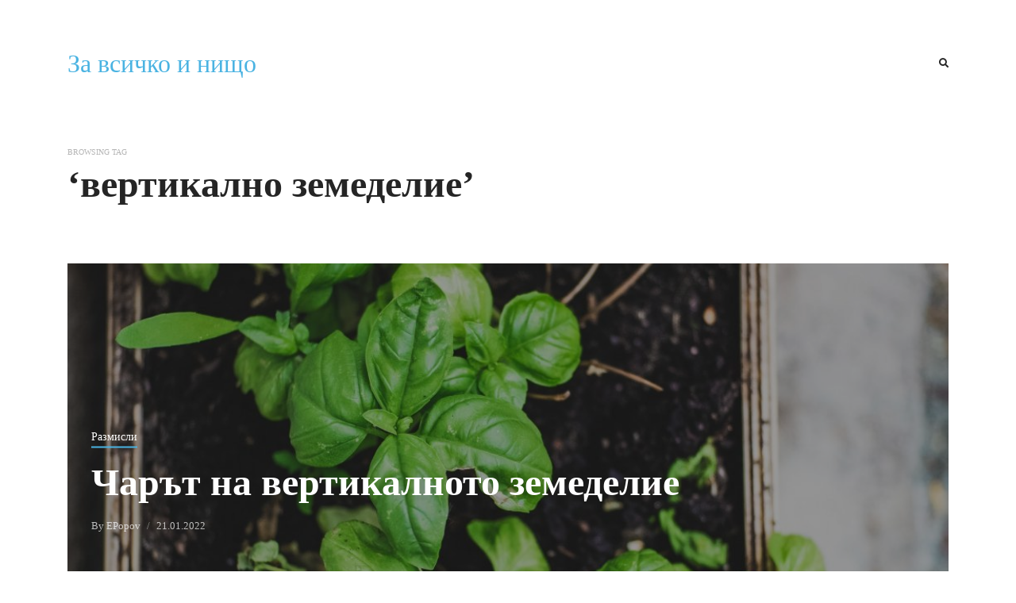

--- FILE ---
content_type: text/html; charset=UTF-8
request_url: https://emil-popov.net/tag/%D0%B2%D0%B5%D1%80%D1%82%D0%B8%D0%BA%D0%B0%D0%BB%D0%BD%D0%BE-%D0%B7%D0%B5%D0%BC%D0%B5%D0%B4%D0%B5%D0%BB%D0%B8%D0%B5/
body_size: 7340
content:
<!DOCTYPE html>

<html dir="ltr" lang="bg-BG" prefix="og: https://ogp.me/ns#">

<head>

<meta charset="UTF-8">

<meta name="viewport" content="width=device-width, initial-scale=1.0">

<title>вертикално земеделие • За всичко и нищо</title>
	<style>img:is([sizes="auto" i], [sizes^="auto," i]) { contain-intrinsic-size: 3000px 1500px }</style>
	
		<!-- All in One SEO Pro 4.8.3.2 - aioseo.com -->
	<meta name="robots" content="max-image-preview:large" />
	<link rel="canonical" href="https://emil-popov.net/tag/%d0%b2%d0%b5%d1%80%d1%82%d0%b8%d0%ba%d0%b0%d0%bb%d0%bd%d0%be-%d0%b7%d0%b5%d0%bc%d0%b5%d0%b4%d0%b5%d0%bb%d0%b8%d0%b5/" />
	<meta name="generator" content="All in One SEO Pro (AIOSEO) 4.8.3.2" />
		<meta property="og:locale" content="bg_BG" />
		<meta property="og:site_name" content="За всичко и нищо •" />
		<meta property="og:type" content="article" />
		<meta property="og:title" content="вертикално земеделие • За всичко и нищо" />
		<meta property="og:url" content="https://emil-popov.net/tag/%d0%b2%d0%b5%d1%80%d1%82%d0%b8%d0%ba%d0%b0%d0%bb%d0%bd%d0%be-%d0%b7%d0%b5%d0%bc%d0%b5%d0%b4%d0%b5%d0%bb%d0%b8%d0%b5/" />
		<meta name="twitter:card" content="summary_large_image" />
		<meta name="twitter:title" content="вертикално земеделие • За всичко и нищо" />
		<script type="application/ld+json" class="aioseo-schema">
			{"@context":"https:\/\/schema.org","@graph":[{"@type":"BreadcrumbList","@id":"https:\/\/emil-popov.net\/tag\/%D0%B2%D0%B5%D1%80%D1%82%D0%B8%D0%BA%D0%B0%D0%BB%D0%BD%D0%BE-%D0%B7%D0%B5%D0%BC%D0%B5%D0%B4%D0%B5%D0%BB%D0%B8%D0%B5\/#breadcrumblist","itemListElement":[{"@type":"ListItem","@id":"https:\/\/emil-popov.net#listItem","position":1,"name":"Home","item":"https:\/\/emil-popov.net","nextItem":{"@type":"ListItem","@id":"https:\/\/emil-popov.net\/tag\/%d0%b2%d0%b5%d1%80%d1%82%d0%b8%d0%ba%d0%b0%d0%bb%d0%bd%d0%be-%d0%b7%d0%b5%d0%bc%d0%b5%d0%b4%d0%b5%d0%bb%d0%b8%d0%b5\/#listItem","name":"\u0432\u0435\u0440\u0442\u0438\u043a\u0430\u043b\u043d\u043e \u0437\u0435\u043c\u0435\u0434\u0435\u043b\u0438\u0435"}},{"@type":"ListItem","@id":"https:\/\/emil-popov.net\/tag\/%d0%b2%d0%b5%d1%80%d1%82%d0%b8%d0%ba%d0%b0%d0%bb%d0%bd%d0%be-%d0%b7%d0%b5%d0%bc%d0%b5%d0%b4%d0%b5%d0%bb%d0%b8%d0%b5\/#listItem","position":2,"name":"\u0432\u0435\u0440\u0442\u0438\u043a\u0430\u043b\u043d\u043e \u0437\u0435\u043c\u0435\u0434\u0435\u043b\u0438\u0435","previousItem":{"@type":"ListItem","@id":"https:\/\/emil-popov.net#listItem","name":"Home"}}]},{"@type":"CollectionPage","@id":"https:\/\/emil-popov.net\/tag\/%D0%B2%D0%B5%D1%80%D1%82%D0%B8%D0%BA%D0%B0%D0%BB%D0%BD%D0%BE-%D0%B7%D0%B5%D0%BC%D0%B5%D0%B4%D0%B5%D0%BB%D0%B8%D0%B5\/#collectionpage","url":"https:\/\/emil-popov.net\/tag\/%D0%B2%D0%B5%D1%80%D1%82%D0%B8%D0%BA%D0%B0%D0%BB%D0%BD%D0%BE-%D0%B7%D0%B5%D0%BC%D0%B5%D0%B4%D0%B5%D0%BB%D0%B8%D0%B5\/","name":"\u0432\u0435\u0440\u0442\u0438\u043a\u0430\u043b\u043d\u043e \u0437\u0435\u043c\u0435\u0434\u0435\u043b\u0438\u0435 \u2022 \u0417\u0430 \u0432\u0441\u0438\u0447\u043a\u043e \u0438 \u043d\u0438\u0449\u043e","inLanguage":"bg-BG","isPartOf":{"@id":"https:\/\/emil-popov.net\/#website"},"breadcrumb":{"@id":"https:\/\/emil-popov.net\/tag\/%D0%B2%D0%B5%D1%80%D1%82%D0%B8%D0%BA%D0%B0%D0%BB%D0%BD%D0%BE-%D0%B7%D0%B5%D0%BC%D0%B5%D0%B4%D0%B5%D0%BB%D0%B8%D0%B5\/#breadcrumblist"}},{"@type":"Person","@id":"https:\/\/emil-popov.net\/#person","name":"\u0410\u0441\u0435\u043d \u0416\u0435\u043a\u043e\u0432"},{"@type":"WebSite","@id":"https:\/\/emil-popov.net\/#website","url":"https:\/\/emil-popov.net\/","name":"\u0417\u0430 \u0432\u0441\u0438\u0447\u043a\u043e \u0438 \u043d\u0438\u0449\u043e","inLanguage":"bg-BG","publisher":{"@id":"https:\/\/emil-popov.net\/#person"}}]}
		</script>
		<!-- All in One SEO Pro -->

<link rel='dns-prefetch' href='//fonts.googleapis.com' />
<link rel="alternate" type="application/rss+xml" title="За всичко и нищо &raquo; Поток" href="https://emil-popov.net/feed/" />
<link rel="alternate" type="application/rss+xml" title="За всичко и нищо &raquo; поток за коментари" href="https://emil-popov.net/comments/feed/" />
<link rel="alternate" type="application/rss+xml" title="За всичко и нищо &raquo; поток за етикета вертикално земеделие " href="https://emil-popov.net/tag/%d0%b2%d0%b5%d1%80%d1%82%d0%b8%d0%ba%d0%b0%d0%bb%d0%bd%d0%be-%d0%b7%d0%b5%d0%bc%d0%b5%d0%b4%d0%b5%d0%bb%d0%b8%d0%b5/feed/" />
<script type="text/javascript">
/* <![CDATA[ */
window._wpemojiSettings = {"baseUrl":"https:\/\/s.w.org\/images\/core\/emoji\/16.0.1\/72x72\/","ext":".png","svgUrl":"https:\/\/s.w.org\/images\/core\/emoji\/16.0.1\/svg\/","svgExt":".svg","source":{"concatemoji":"https:\/\/emil-popov.net\/wp-includes\/js\/wp-emoji-release.min.js?ver=6.8.3"}};
/*! This file is auto-generated */
!function(s,n){var o,i,e;function c(e){try{var t={supportTests:e,timestamp:(new Date).valueOf()};sessionStorage.setItem(o,JSON.stringify(t))}catch(e){}}function p(e,t,n){e.clearRect(0,0,e.canvas.width,e.canvas.height),e.fillText(t,0,0);var t=new Uint32Array(e.getImageData(0,0,e.canvas.width,e.canvas.height).data),a=(e.clearRect(0,0,e.canvas.width,e.canvas.height),e.fillText(n,0,0),new Uint32Array(e.getImageData(0,0,e.canvas.width,e.canvas.height).data));return t.every(function(e,t){return e===a[t]})}function u(e,t){e.clearRect(0,0,e.canvas.width,e.canvas.height),e.fillText(t,0,0);for(var n=e.getImageData(16,16,1,1),a=0;a<n.data.length;a++)if(0!==n.data[a])return!1;return!0}function f(e,t,n,a){switch(t){case"flag":return n(e,"\ud83c\udff3\ufe0f\u200d\u26a7\ufe0f","\ud83c\udff3\ufe0f\u200b\u26a7\ufe0f")?!1:!n(e,"\ud83c\udde8\ud83c\uddf6","\ud83c\udde8\u200b\ud83c\uddf6")&&!n(e,"\ud83c\udff4\udb40\udc67\udb40\udc62\udb40\udc65\udb40\udc6e\udb40\udc67\udb40\udc7f","\ud83c\udff4\u200b\udb40\udc67\u200b\udb40\udc62\u200b\udb40\udc65\u200b\udb40\udc6e\u200b\udb40\udc67\u200b\udb40\udc7f");case"emoji":return!a(e,"\ud83e\udedf")}return!1}function g(e,t,n,a){var r="undefined"!=typeof WorkerGlobalScope&&self instanceof WorkerGlobalScope?new OffscreenCanvas(300,150):s.createElement("canvas"),o=r.getContext("2d",{willReadFrequently:!0}),i=(o.textBaseline="top",o.font="600 32px Arial",{});return e.forEach(function(e){i[e]=t(o,e,n,a)}),i}function t(e){var t=s.createElement("script");t.src=e,t.defer=!0,s.head.appendChild(t)}"undefined"!=typeof Promise&&(o="wpEmojiSettingsSupports",i=["flag","emoji"],n.supports={everything:!0,everythingExceptFlag:!0},e=new Promise(function(e){s.addEventListener("DOMContentLoaded",e,{once:!0})}),new Promise(function(t){var n=function(){try{var e=JSON.parse(sessionStorage.getItem(o));if("object"==typeof e&&"number"==typeof e.timestamp&&(new Date).valueOf()<e.timestamp+604800&&"object"==typeof e.supportTests)return e.supportTests}catch(e){}return null}();if(!n){if("undefined"!=typeof Worker&&"undefined"!=typeof OffscreenCanvas&&"undefined"!=typeof URL&&URL.createObjectURL&&"undefined"!=typeof Blob)try{var e="postMessage("+g.toString()+"("+[JSON.stringify(i),f.toString(),p.toString(),u.toString()].join(",")+"));",a=new Blob([e],{type:"text/javascript"}),r=new Worker(URL.createObjectURL(a),{name:"wpTestEmojiSupports"});return void(r.onmessage=function(e){c(n=e.data),r.terminate(),t(n)})}catch(e){}c(n=g(i,f,p,u))}t(n)}).then(function(e){for(var t in e)n.supports[t]=e[t],n.supports.everything=n.supports.everything&&n.supports[t],"flag"!==t&&(n.supports.everythingExceptFlag=n.supports.everythingExceptFlag&&n.supports[t]);n.supports.everythingExceptFlag=n.supports.everythingExceptFlag&&!n.supports.flag,n.DOMReady=!1,n.readyCallback=function(){n.DOMReady=!0}}).then(function(){return e}).then(function(){var e;n.supports.everything||(n.readyCallback(),(e=n.source||{}).concatemoji?t(e.concatemoji):e.wpemoji&&e.twemoji&&(t(e.twemoji),t(e.wpemoji)))}))}((window,document),window._wpemojiSettings);
/* ]]> */
</script>
<style id='wp-emoji-styles-inline-css' type='text/css'>

	img.wp-smiley, img.emoji {
		display: inline !important;
		border: none !important;
		box-shadow: none !important;
		height: 1em !important;
		width: 1em !important;
		margin: 0 0.07em !important;
		vertical-align: -0.1em !important;
		background: none !important;
		padding: 0 !important;
	}
</style>
<link rel='stylesheet' id='wp-block-library-css' href='https://emil-popov.net/wp-includes/css/dist/block-library/style.min.css?ver=6.8.3' type='text/css' media='all' />
<style id='wp-block-library-theme-inline-css' type='text/css'>
.wp-block-audio :where(figcaption){color:#555;font-size:13px;text-align:center}.is-dark-theme .wp-block-audio :where(figcaption){color:#ffffffa6}.wp-block-audio{margin:0 0 1em}.wp-block-code{border:1px solid #ccc;border-radius:4px;font-family:Menlo,Consolas,monaco,monospace;padding:.8em 1em}.wp-block-embed :where(figcaption){color:#555;font-size:13px;text-align:center}.is-dark-theme .wp-block-embed :where(figcaption){color:#ffffffa6}.wp-block-embed{margin:0 0 1em}.blocks-gallery-caption{color:#555;font-size:13px;text-align:center}.is-dark-theme .blocks-gallery-caption{color:#ffffffa6}:root :where(.wp-block-image figcaption){color:#555;font-size:13px;text-align:center}.is-dark-theme :root :where(.wp-block-image figcaption){color:#ffffffa6}.wp-block-image{margin:0 0 1em}.wp-block-pullquote{border-bottom:4px solid;border-top:4px solid;color:currentColor;margin-bottom:1.75em}.wp-block-pullquote cite,.wp-block-pullquote footer,.wp-block-pullquote__citation{color:currentColor;font-size:.8125em;font-style:normal;text-transform:uppercase}.wp-block-quote{border-left:.25em solid;margin:0 0 1.75em;padding-left:1em}.wp-block-quote cite,.wp-block-quote footer{color:currentColor;font-size:.8125em;font-style:normal;position:relative}.wp-block-quote:where(.has-text-align-right){border-left:none;border-right:.25em solid;padding-left:0;padding-right:1em}.wp-block-quote:where(.has-text-align-center){border:none;padding-left:0}.wp-block-quote.is-large,.wp-block-quote.is-style-large,.wp-block-quote:where(.is-style-plain){border:none}.wp-block-search .wp-block-search__label{font-weight:700}.wp-block-search__button{border:1px solid #ccc;padding:.375em .625em}:where(.wp-block-group.has-background){padding:1.25em 2.375em}.wp-block-separator.has-css-opacity{opacity:.4}.wp-block-separator{border:none;border-bottom:2px solid;margin-left:auto;margin-right:auto}.wp-block-separator.has-alpha-channel-opacity{opacity:1}.wp-block-separator:not(.is-style-wide):not(.is-style-dots){width:100px}.wp-block-separator.has-background:not(.is-style-dots){border-bottom:none;height:1px}.wp-block-separator.has-background:not(.is-style-wide):not(.is-style-dots){height:2px}.wp-block-table{margin:0 0 1em}.wp-block-table td,.wp-block-table th{word-break:normal}.wp-block-table :where(figcaption){color:#555;font-size:13px;text-align:center}.is-dark-theme .wp-block-table :where(figcaption){color:#ffffffa6}.wp-block-video :where(figcaption){color:#555;font-size:13px;text-align:center}.is-dark-theme .wp-block-video :where(figcaption){color:#ffffffa6}.wp-block-video{margin:0 0 1em}:root :where(.wp-block-template-part.has-background){margin-bottom:0;margin-top:0;padding:1.25em 2.375em}
</style>
<style id='classic-theme-styles-inline-css' type='text/css'>
/*! This file is auto-generated */
.wp-block-button__link{color:#fff;background-color:#32373c;border-radius:9999px;box-shadow:none;text-decoration:none;padding:calc(.667em + 2px) calc(1.333em + 2px);font-size:1.125em}.wp-block-file__button{background:#32373c;color:#fff;text-decoration:none}
</style>
<style id='global-styles-inline-css' type='text/css'>
:root{--wp--preset--aspect-ratio--square: 1;--wp--preset--aspect-ratio--4-3: 4/3;--wp--preset--aspect-ratio--3-4: 3/4;--wp--preset--aspect-ratio--3-2: 3/2;--wp--preset--aspect-ratio--2-3: 2/3;--wp--preset--aspect-ratio--16-9: 16/9;--wp--preset--aspect-ratio--9-16: 9/16;--wp--preset--color--black: #000000;--wp--preset--color--cyan-bluish-gray: #abb8c3;--wp--preset--color--white: #ffffff;--wp--preset--color--pale-pink: #f78da7;--wp--preset--color--vivid-red: #cf2e2e;--wp--preset--color--luminous-vivid-orange: #ff6900;--wp--preset--color--luminous-vivid-amber: #fcb900;--wp--preset--color--light-green-cyan: #7bdcb5;--wp--preset--color--vivid-green-cyan: #00d084;--wp--preset--color--pale-cyan-blue: #8ed1fc;--wp--preset--color--vivid-cyan-blue: #0693e3;--wp--preset--color--vivid-purple: #9b51e0;--wp--preset--gradient--vivid-cyan-blue-to-vivid-purple: linear-gradient(135deg,rgba(6,147,227,1) 0%,rgb(155,81,224) 100%);--wp--preset--gradient--light-green-cyan-to-vivid-green-cyan: linear-gradient(135deg,rgb(122,220,180) 0%,rgb(0,208,130) 100%);--wp--preset--gradient--luminous-vivid-amber-to-luminous-vivid-orange: linear-gradient(135deg,rgba(252,185,0,1) 0%,rgba(255,105,0,1) 100%);--wp--preset--gradient--luminous-vivid-orange-to-vivid-red: linear-gradient(135deg,rgba(255,105,0,1) 0%,rgb(207,46,46) 100%);--wp--preset--gradient--very-light-gray-to-cyan-bluish-gray: linear-gradient(135deg,rgb(238,238,238) 0%,rgb(169,184,195) 100%);--wp--preset--gradient--cool-to-warm-spectrum: linear-gradient(135deg,rgb(74,234,220) 0%,rgb(151,120,209) 20%,rgb(207,42,186) 40%,rgb(238,44,130) 60%,rgb(251,105,98) 80%,rgb(254,248,76) 100%);--wp--preset--gradient--blush-light-purple: linear-gradient(135deg,rgb(255,206,236) 0%,rgb(152,150,240) 100%);--wp--preset--gradient--blush-bordeaux: linear-gradient(135deg,rgb(254,205,165) 0%,rgb(254,45,45) 50%,rgb(107,0,62) 100%);--wp--preset--gradient--luminous-dusk: linear-gradient(135deg,rgb(255,203,112) 0%,rgb(199,81,192) 50%,rgb(65,88,208) 100%);--wp--preset--gradient--pale-ocean: linear-gradient(135deg,rgb(255,245,203) 0%,rgb(182,227,212) 50%,rgb(51,167,181) 100%);--wp--preset--gradient--electric-grass: linear-gradient(135deg,rgb(202,248,128) 0%,rgb(113,206,126) 100%);--wp--preset--gradient--midnight: linear-gradient(135deg,rgb(2,3,129) 0%,rgb(40,116,252) 100%);--wp--preset--font-size--small: 13px;--wp--preset--font-size--medium: 20px;--wp--preset--font-size--large: 36px;--wp--preset--font-size--x-large: 42px;--wp--preset--spacing--20: 0.44rem;--wp--preset--spacing--30: 0.67rem;--wp--preset--spacing--40: 1rem;--wp--preset--spacing--50: 1.5rem;--wp--preset--spacing--60: 2.25rem;--wp--preset--spacing--70: 3.38rem;--wp--preset--spacing--80: 5.06rem;--wp--preset--shadow--natural: 6px 6px 9px rgba(0, 0, 0, 0.2);--wp--preset--shadow--deep: 12px 12px 50px rgba(0, 0, 0, 0.4);--wp--preset--shadow--sharp: 6px 6px 0px rgba(0, 0, 0, 0.2);--wp--preset--shadow--outlined: 6px 6px 0px -3px rgba(255, 255, 255, 1), 6px 6px rgba(0, 0, 0, 1);--wp--preset--shadow--crisp: 6px 6px 0px rgba(0, 0, 0, 1);}:root :where(.is-layout-flow) > :first-child{margin-block-start: 0;}:root :where(.is-layout-flow) > :last-child{margin-block-end: 0;}:root :where(.is-layout-flow) > *{margin-block-start: 24px;margin-block-end: 0;}:root :where(.is-layout-constrained) > :first-child{margin-block-start: 0;}:root :where(.is-layout-constrained) > :last-child{margin-block-end: 0;}:root :where(.is-layout-constrained) > *{margin-block-start: 24px;margin-block-end: 0;}:root :where(.is-layout-flex){gap: 24px;}:root :where(.is-layout-grid){gap: 24px;}body .is-layout-flex{display: flex;}.is-layout-flex{flex-wrap: wrap;align-items: center;}.is-layout-flex > :is(*, div){margin: 0;}body .is-layout-grid{display: grid;}.is-layout-grid > :is(*, div){margin: 0;}.has-black-color{color: var(--wp--preset--color--black) !important;}.has-cyan-bluish-gray-color{color: var(--wp--preset--color--cyan-bluish-gray) !important;}.has-white-color{color: var(--wp--preset--color--white) !important;}.has-pale-pink-color{color: var(--wp--preset--color--pale-pink) !important;}.has-vivid-red-color{color: var(--wp--preset--color--vivid-red) !important;}.has-luminous-vivid-orange-color{color: var(--wp--preset--color--luminous-vivid-orange) !important;}.has-luminous-vivid-amber-color{color: var(--wp--preset--color--luminous-vivid-amber) !important;}.has-light-green-cyan-color{color: var(--wp--preset--color--light-green-cyan) !important;}.has-vivid-green-cyan-color{color: var(--wp--preset--color--vivid-green-cyan) !important;}.has-pale-cyan-blue-color{color: var(--wp--preset--color--pale-cyan-blue) !important;}.has-vivid-cyan-blue-color{color: var(--wp--preset--color--vivid-cyan-blue) !important;}.has-vivid-purple-color{color: var(--wp--preset--color--vivid-purple) !important;}.has-black-background-color{background-color: var(--wp--preset--color--black) !important;}.has-cyan-bluish-gray-background-color{background-color: var(--wp--preset--color--cyan-bluish-gray) !important;}.has-white-background-color{background-color: var(--wp--preset--color--white) !important;}.has-pale-pink-background-color{background-color: var(--wp--preset--color--pale-pink) !important;}.has-vivid-red-background-color{background-color: var(--wp--preset--color--vivid-red) !important;}.has-luminous-vivid-orange-background-color{background-color: var(--wp--preset--color--luminous-vivid-orange) !important;}.has-luminous-vivid-amber-background-color{background-color: var(--wp--preset--color--luminous-vivid-amber) !important;}.has-light-green-cyan-background-color{background-color: var(--wp--preset--color--light-green-cyan) !important;}.has-vivid-green-cyan-background-color{background-color: var(--wp--preset--color--vivid-green-cyan) !important;}.has-pale-cyan-blue-background-color{background-color: var(--wp--preset--color--pale-cyan-blue) !important;}.has-vivid-cyan-blue-background-color{background-color: var(--wp--preset--color--vivid-cyan-blue) !important;}.has-vivid-purple-background-color{background-color: var(--wp--preset--color--vivid-purple) !important;}.has-black-border-color{border-color: var(--wp--preset--color--black) !important;}.has-cyan-bluish-gray-border-color{border-color: var(--wp--preset--color--cyan-bluish-gray) !important;}.has-white-border-color{border-color: var(--wp--preset--color--white) !important;}.has-pale-pink-border-color{border-color: var(--wp--preset--color--pale-pink) !important;}.has-vivid-red-border-color{border-color: var(--wp--preset--color--vivid-red) !important;}.has-luminous-vivid-orange-border-color{border-color: var(--wp--preset--color--luminous-vivid-orange) !important;}.has-luminous-vivid-amber-border-color{border-color: var(--wp--preset--color--luminous-vivid-amber) !important;}.has-light-green-cyan-border-color{border-color: var(--wp--preset--color--light-green-cyan) !important;}.has-vivid-green-cyan-border-color{border-color: var(--wp--preset--color--vivid-green-cyan) !important;}.has-pale-cyan-blue-border-color{border-color: var(--wp--preset--color--pale-cyan-blue) !important;}.has-vivid-cyan-blue-border-color{border-color: var(--wp--preset--color--vivid-cyan-blue) !important;}.has-vivid-purple-border-color{border-color: var(--wp--preset--color--vivid-purple) !important;}.has-vivid-cyan-blue-to-vivid-purple-gradient-background{background: var(--wp--preset--gradient--vivid-cyan-blue-to-vivid-purple) !important;}.has-light-green-cyan-to-vivid-green-cyan-gradient-background{background: var(--wp--preset--gradient--light-green-cyan-to-vivid-green-cyan) !important;}.has-luminous-vivid-amber-to-luminous-vivid-orange-gradient-background{background: var(--wp--preset--gradient--luminous-vivid-amber-to-luminous-vivid-orange) !important;}.has-luminous-vivid-orange-to-vivid-red-gradient-background{background: var(--wp--preset--gradient--luminous-vivid-orange-to-vivid-red) !important;}.has-very-light-gray-to-cyan-bluish-gray-gradient-background{background: var(--wp--preset--gradient--very-light-gray-to-cyan-bluish-gray) !important;}.has-cool-to-warm-spectrum-gradient-background{background: var(--wp--preset--gradient--cool-to-warm-spectrum) !important;}.has-blush-light-purple-gradient-background{background: var(--wp--preset--gradient--blush-light-purple) !important;}.has-blush-bordeaux-gradient-background{background: var(--wp--preset--gradient--blush-bordeaux) !important;}.has-luminous-dusk-gradient-background{background: var(--wp--preset--gradient--luminous-dusk) !important;}.has-pale-ocean-gradient-background{background: var(--wp--preset--gradient--pale-ocean) !important;}.has-electric-grass-gradient-background{background: var(--wp--preset--gradient--electric-grass) !important;}.has-midnight-gradient-background{background: var(--wp--preset--gradient--midnight) !important;}.has-small-font-size{font-size: var(--wp--preset--font-size--small) !important;}.has-medium-font-size{font-size: var(--wp--preset--font-size--medium) !important;}.has-large-font-size{font-size: var(--wp--preset--font-size--large) !important;}.has-x-large-font-size{font-size: var(--wp--preset--font-size--x-large) !important;}
:root :where(.wp-block-pullquote){font-size: 1.5em;line-height: 1.6;}
</style>
<link rel='stylesheet' id='ofelia-fonts-css' href='//fonts.googleapis.com/css?family=Montserrat%3A300%2C400%2C500%2C600%2C700%26display%3Dswap' type='text/css' media='all' />
<link rel='stylesheet' id='bootstrap-css' href='https://emil-popov.net/wp-content/themes/ofelia/css/bootstrap/css/bootstrap.min.css' type='text/css' media='all' />
<link rel='stylesheet' id='font-awesome-css' href='https://emil-popov.net/wp-content/themes/ofelia/css/fontawesome/css/font-awesome.min.css' type='text/css' media='all' />
<link rel='stylesheet' id='ofelia-style-css-css' href='https://emil-popov.net/wp-content/themes/ofelia/style.css' type='text/css' media='all' />
<style id='akismet-widget-style-inline-css' type='text/css'>

			.a-stats {
				--akismet-color-mid-green: #357b49;
				--akismet-color-white: #fff;
				--akismet-color-light-grey: #f6f7f7;

				max-width: 350px;
				width: auto;
			}

			.a-stats * {
				all: unset;
				box-sizing: border-box;
			}

			.a-stats strong {
				font-weight: 600;
			}

			.a-stats a.a-stats__link,
			.a-stats a.a-stats__link:visited,
			.a-stats a.a-stats__link:active {
				background: var(--akismet-color-mid-green);
				border: none;
				box-shadow: none;
				border-radius: 8px;
				color: var(--akismet-color-white);
				cursor: pointer;
				display: block;
				font-family: -apple-system, BlinkMacSystemFont, 'Segoe UI', 'Roboto', 'Oxygen-Sans', 'Ubuntu', 'Cantarell', 'Helvetica Neue', sans-serif;
				font-weight: 500;
				padding: 12px;
				text-align: center;
				text-decoration: none;
				transition: all 0.2s ease;
			}

			/* Extra specificity to deal with TwentyTwentyOne focus style */
			.widget .a-stats a.a-stats__link:focus {
				background: var(--akismet-color-mid-green);
				color: var(--akismet-color-white);
				text-decoration: none;
			}

			.a-stats a.a-stats__link:hover {
				filter: brightness(110%);
				box-shadow: 0 4px 12px rgba(0, 0, 0, 0.06), 0 0 2px rgba(0, 0, 0, 0.16);
			}

			.a-stats .count {
				color: var(--akismet-color-white);
				display: block;
				font-size: 1.5em;
				line-height: 1.4;
				padding: 0 13px;
				white-space: nowrap;
			}
		
</style>
<script type="text/javascript" src="https://emil-popov.net/wp-includes/js/jquery/jquery.min.js?ver=3.7.1" id="jquery-core-js"></script>
<script type="text/javascript" src="https://emil-popov.net/wp-includes/js/jquery/jquery-migrate.min.js?ver=3.4.1" id="jquery-migrate-js"></script>
<link rel="https://api.w.org/" href="https://emil-popov.net/wp-json/" /><link rel="alternate" title="JSON" type="application/json" href="https://emil-popov.net/wp-json/wp/v2/tags/133" /><link rel="EditURI" type="application/rsd+xml" title="RSD" href="https://emil-popov.net/xmlrpc.php?rsd" />
<meta name="generator" content="WordPress 6.8.3" />
  

</head>

<body class="archive tag tag-133 wp-embed-responsive wp-theme-ofelia" itemscope itemtype="https://schema.org/WebPage">

<div class="space16 padding-tb16"></div>


<div class="menu-mask"></div><!-- /menu-mask -->
<div class="mobile-menu-holder">

<div class="modal-menu-container">
 <div class="exit-mobile">
<span class="icon-bar1"></span>
<span class="icon-bar2"></span>
 </div>

    	
</div>	

<div class="menu-contact">

<ul class="social-media">
     
           
     	 
     	 
	       
      
          
    
          
         
     
          
     	 
	 
      </ul>

</div><!-- /menu-contact-->

</div><!-- /mobile-menu-holder-->

<header id="header-1" class="header-top" itemscope="itemscope" itemtype="https://schema.org/WPHeader">

<div class="container">

<div class="headerHolder header-1">

<div class="nav-button-holder">

	      
</div><!--nav-button-holder-->

 
     
    <div class="logo logo-1"><div class="logo-txt"><a href="https://emil-popov.net/">За всичко и нищо</a></div></div>
    
    	
	 <nav class="nav-holder nav-holder-1" itemscope="itemscope" itemtype="https://schema.org/SiteNavigationElement">

	
</nav>

 
<div class="search-header">
<div class="search-btn"><i class="fas fa-search"></i></div>
<div class="search-bar"><form method="get" action="https://emil-popov.net//">
	<span><input type="text" name="s" class="search-string" placeholder="type and hit enter"/></span>
</form>
</div> 
</div>


</div>
</div>	

</header>
<div class="space16 padding-tb16"></div>

<div class="container topSinglePost">

<div class="topSingleBkg topArchive">  

  <div class="single-top-desc">	 
  
        		<span class="post-subtitle"> Browsing Tag </span>
    <h1 class="post-title single-post-title"> &#8216;вертикално земеделие&#8217; </h1>
	  
 	</div>
  
</div>

</div>



<div class="container">
<div class="row">


<div class="col-md-12">




<div id="wrap-content" class="blog-holder blog-1col  blog-sidebar ">

<article id="post-465" class="blog-item blog-item-1col" >


<div class="item-holder">
	
<a href="https://emil-popov.net/charut-na-vertikalnoto-zemedelie/">	
<div class="item-img-holder">
<img class="img-post" src="https://emil-popov.net/wp-content/uploads/sites/13/2022/02/vertical-agriculture-scaled-1-1067x800.jpg" loading="lazy" alt="Чарът на вертикалното земеделие" width="1067" height="800" />
</div>
</a>


<div class="item-desc">

<div class="post-categ"><a href="https://emil-popov.net/category/razmisli/" rel="category tag">Размисли</a></div>

<h2 class="post-title"><a href="https://emil-popov.net/charut-na-vertikalnoto-zemedelie/">Чарът на вертикалното земеделие</a></h2>

<ul class="post-meta">

<li class="meta-author"><span class="author-url">By</span> EPopov</li>

<li class="meta-date">21.01.2022</li>

</ul>

</div>

</div>

</article>

</div><!--blog-1col-->


	       
	
</div>


</div><!--row-->
</div><!--container-->

 

<footer itemscope="itemscope" itemtype="https://schema.org/WPFooter">
	<div class="container">


   
   
          
     <ul class="social-media">
     
           
     	 
     	 
	       
      
          
    
          
         
     
          
     	 
	 
      </ul>

</div><!--container-->


</footer>


<script type="speculationrules">
{"prefetch":[{"source":"document","where":{"and":[{"href_matches":"\/*"},{"not":{"href_matches":["\/wp-*.php","\/wp-admin\/*","\/wp-content\/uploads\/sites\/13\/*","\/wp-content\/*","\/wp-content\/plugins\/*","\/wp-content\/themes\/ofelia\/*","\/*\\?(.+)"]}},{"not":{"selector_matches":"a[rel~=\"nofollow\"]"}},{"not":{"selector_matches":".no-prefetch, .no-prefetch a"}}]},"eagerness":"conservative"}]}
</script>
<script type="text/javascript" src="https://emil-popov.net/wp-content/themes/ofelia/js/jquery.easing.min.js" id="easing-js"></script>
<script type="text/javascript" src="https://emil-popov.net/wp-content/themes/ofelia/js/simple-lightbox.js" id="simple-lightbox-js"></script>
<script type="text/javascript" src="https://emil-popov.net/wp-content/themes/ofelia/js/init.js" id="ofelia-init-js"></script>

<script defer src="https://static.cloudflareinsights.com/beacon.min.js/vcd15cbe7772f49c399c6a5babf22c1241717689176015" integrity="sha512-ZpsOmlRQV6y907TI0dKBHq9Md29nnaEIPlkf84rnaERnq6zvWvPUqr2ft8M1aS28oN72PdrCzSjY4U6VaAw1EQ==" data-cf-beacon='{"version":"2024.11.0","token":"09360f5640db4958a66846233d04f8d9","r":1,"server_timing":{"name":{"cfCacheStatus":true,"cfEdge":true,"cfExtPri":true,"cfL4":true,"cfOrigin":true,"cfSpeedBrain":true},"location_startswith":null}}' crossorigin="anonymous"></script>
</body>
</html>

--- FILE ---
content_type: text/css; charset=utf-8
request_url: https://emil-popov.net/wp-content/themes/ofelia/style.css
body_size: 10844
content:
/*
Theme Name: Ofelia
Theme URI: https://matchthemes.com/premium/ofelia-travel-personal-wordpress-theme/
Description: Ofelia - Travel Personal WordPress Blog Theme
Version: 2.0.7
Author: MatchThemes
Author URI: https://matchthemes.com
Tested up to: 6.7
Requires PHP: 7.4
License:
License URI:
Tags: one-column, two-columns, three-columns, blog, theme-options, featured-images, grid-layout, news
Text Domain: ofelia
*/

/*************************************
 
 
 	1. MAIN STYLE
	
	2. HEADER
	
	3. HOME
	
	4. BLOG LAYOUTS
	
	5. SINGLE PAGE
	
	6. FOOTER
	
	7. OTHER
 
 
 
************************************/


/*************************************

1. MAIN STYLE

 ************************************/


/* RESET STYLES */

*,
html,
body,
div,
dl,
dt,
dd,
ul,
ol,
li,
h1,
h2,
h3,
h4,
h5,
h6,
pre,
form,
label,
fieldset,
input,
p,
blockquote,
th,
td {
	margin: 0;
	padding: 0
}

table {
	border-collapse: collapse;
	border-spacing: 0
}

fieldset,
img {
	border: 0
}

address,
caption,
cite,
code,
dfn,
th,
var {
	font-style: normal;
	font-weight: normal
}

address {
	font-style: italic;
}

caption,
th {
	text-align: left
}

h1,
h2,
h3,
h4,
h5,
h6 {
	font-weight: normal;
}

q:before,
q:after {
	content: '';
}

strong,
b {
	font-weight: bold;
}

em,
cite {
	font-style: italic;
}

cite {
	display: block;
}

strike,
del {
	text-decoration: line-through;
}

sup {
	font-size: 11px;
	position: relative;
	vertical-align: top;
	top: 5px;
}

sub {
	bottom: 5px;
	font-size: 11px;
	position: relative;
	vertical-align: bottom;
}

.italic {
	font-style: italic;
}

button,
input,
select,
textarea {
	font-size: 100%;
	margin: 0;
	vertical-align: baseline;
	*vertical-align: middle;
}

.no-margin {
	margin: 0px !important;
}

.no-bottom {
	margin-bottom: 0px;
}

.no-padding {
	padding: 0px;
}

.column-clear {
	clear: both;
}

.wp-caption {
	max-width: 100%;
}

.sticky {
	position: relative;
}

.wp-caption-text,
.gallery-caption {
	color: #555555;
	font-size: 12px;
	text-align: center;
	margin-top: 24px;
	font-style: italic;
	font-weight: 300;
}

.gallery-columns-6 .gallery-caption,
.gallery-columns-7 .gallery-caption,
.gallery-columns-8 .gallery-caption,
.gallery-columns-9 .gallery-caption {
	display: none;
}

.bypostauthor .comment-body {
	border-bottom: 1px solid #f2f2f2;
}

.screen-reader-text {
	clip: rect(1px, 1px, 1px, 1px);
	height: 1px;
	overflow: hidden;
	position: absolute !important;
	width: 1px;
	word-wrap: normal !important;
}

.screen-reader-text:hover,
.screen-reader-text:active,
.screen-reader-text:focus {
	display: block;
	top: 5px;
	left: 5px;
	width: auto;
	height: auto;
	padding: 1em 1.5em;
	font-size: 0.8em;
	line-height: normal;
	color: #21759b;
	background-color: #f1f1f1;
	border-radius: 3px;
	box-shadow: 0 0 2px 2px rgba(0, 0, 0, 0.6);
	clip: auto !important;
	text-decoration: none;
	z-index: 100000;
	/* Above WP toolbar */
}

.alignright {
	float: right;
	margin: 3px 0 0 24px;
}

.alignleft {
	float: left;
	margin: 3px 24px 0 0;
}

.aligncenter {
	text-align: center;
	margin: 16px auto;
}

hr {
	margin-top: 24px;
	margin-bottom: 24px;
	border: 0;
	border-top: 1px solid #eee;
}

pre,
code {
	background: #f0f0f0;
	color: #333333;
	font-family: "Courier New", Courier, monospace;
	padding: 8px 16px;
	border: none;
	margin-bottom: 24px;
	overflow: auto;
	border-radius: 0;
	font-size: 13px;
}

pre {
	padding: 24px;
	overflow: auto;
	white-space: pre-wrap;
	margin-bottom: 24px;
}

article,
aside,
figure,
footer,
header,
hgroup,
nav,
section {
	display: block;
}

* {
	-webkit-box-sizing: border-box;
	/* Safari/Chrome, other WebKit */
	-moz-box-sizing: border-box;
	/* Firefox, other Gecko */
	box-sizing: border-box;
	/* Opera/IE 8+ */
}

html {
	-webkit-font-smoothing: antialiased;
}

body {
	-webkit-font-smoothing: antialiased;
	-webkit-text-size-adjust: 100%;
	-webkit-overflow-scrolling: touch;
	text-rendering: optimizeLegibility;
	background: #ffffff;
	color: #656565;
	font-size: 16px;
	line-height: 1.7;
	overflow-x: hidden;
}

h1,
h2,
h3,
h4,
h5,
h6 {
	color: #252525;
	font-weight: 400;
	line-height: 1.4em;
	margin-bottom:12px;
}

h1 {
	font-size: 54px;
	line-height: 1.2em;
}

h2 {
	font-size: 48px;
	line-height: 1.2em;
}

h3 {
	font-size: 36px;
}

h4 {
	font-size: 32px;
}

h5 {
	font-size: 24px;
}

h6 {
	font-size: 16px;
}

a {
	color: #4AB3E2;
	text-decoration: none;
}

p a {
	border-bottom: 1px solid #4AB3E2;
}

p a:hover {
	color: #4AB3E2;
	text-decoration: none;
	border: none;
}

a:hover,
a:active,
a:focus {
	outline: none;
	text-decoration: none;
}

ul,
ol {
	margin: 0 0 16px 24px;
}

.alignc {
	text-align: center;
}

.alignr {
	text-align: right;
}

.none {
	display: none;
}

blockquote {
	font-size: 24px;
	line-height: 1.6em;
	font-style: italic;
	color: #252525;
	border-left: 5px solid #4AB3E2;
	position: relative;
	margin: 24px 0;
	padding: 16px;
}

blockquote cite {
	color: #999999;
	font-size: 12px;
	font-style: normal;
	font-weight: 300;
	text-transform: uppercase;
}

blockquote cite {
	line-height: 1;
	margin-top: 16px;
}

p,
ul,
ol {
	margin-bottom: 24px;
}


/* definition lists */

dl dt {
	margin-bottom: 0;
}

dl dd {
	margin-left: 16px;
	margin-bottom: 24px;
}


/* tables */

table {
	border: 1px solid #e5e5e5;
	font-size: 16px;
	text-align: center;
	margin-bottom: 24px;
	border-collapse: collapse;
	width: 100%;
}

table caption {
	margin-bottom: 24px;
	text-align: center;
}

table th,
table td {
	border-bottom: 1px solid #e5e5e5;
	border-right: 1px solid #e5e5e5;
	text-align: center;
	padding: 8px;
}

table th {
	font-weight: bold;
}

div p:last-child {
	margin-bottom: 0;
}

.clearfix:after {
    display: block;
    clear: both;
    content: "";
}

figure {
  margin: 0 0 1rem;
}

img {
  vertical-align: middle;
  border-style: none;
}

svg {
  overflow: hidden;
  vertical-align: middle;
}

textarea {
    overflow: auto;
    resize: vertical;
}

button, input, optgroup, select, textarea {
    margin: 0;
    font-family: inherit;
    font-size: inherit;
    line-height: inherit;
}

a,
.post-categ a:after,
#submit,
.wpcf7-submit,
.search-btn,
.search-bar {
	-webkit-backface-visibility: hidden;
	-webkit-transition: all 1s cubic-bezier(0.25, 1, 0.35, 1) 0s;
	-moz-transition: all 1s cubic-bezier(0.25, 1, 0.35, 1) 0s;
	-o-transition: all 1s cubic-bezier(0.25, 1, 0.35, 1) 0s;
	-ms-transition: all 1s cubic-bezier(0.25, 1, 0.35, 1) 0s;
	transition: all 1s cubic-bezier(0.25, 1, 0.35, 1) 0s;
}

.container,
.row > *{
	padding-left: 15px;
	padding-right: 15px;
}

.row{
	margin-left: -15px;
	margin-right: -15px;
}

/*************************************

2. HEADER

************************************/

.social-media {
	list-style: none;
	margin: 0;
	font-size: 0;
}

.social-media li {
	display: inline-block;
	font-size: 13px;
	margin-left: 12px;
}

.social-media li a {
	color: #b5b5b5;
}

.social-media li:first-child {
	margin-left: 0;
}

a.social-twitter:hover {
	color: #29C5F6 !important;
}

a.social-facebook:hover {
	color: #6788CE !important;
}

a.social-gplus:hover {
	color: #E75C3C !important;
}

a.social-linkedin:hover {
	color: #3A9BDC !important;
}

a.social-pinterest:hover {
	color: #FE4445 !important;
}

a.social-youtube:hover {
	color: #E34040 !important;
}

a.social-vimeo:hover {
	color: #44BBFF !important;
}

a.social-instagram:hover {
	color: #AA8062 !important;
}

a.social-dribbble:hover {
	color: #ED4F8C !important;
}

a.social-skype:hover {
	color: #24B4F0 !important;
}


/*** menu large screens ***/

.menu-nav {
	margin: 0;
	font-size: 0;
	text-align: center;
}

.menu-nav li {
	display: inline-block;
	position: relative;
	margin-left: 24px;
	font-size: 16px;
	font-weight: 500;
}

.menu-nav li:first-child {
	margin-left: 0px;
}

.menu-nav li a {
	color: #252525;
	padding-bottom: 16px;
	display: block;
}

.menu-nav li a:hover,
.menu-nav li a:focus {
	color: #4AB3E2;
}

.menu-nav ul {
	display: none;
	margin: 0;
	padding: 12px 0;
	width: 180px;
	position: absolute;
	top: 42px;
	left: -24px;
	background: #252525;
	z-index: 5;
}

.menu-nav ul:before {
	content: '';
	position: absolute;
	left: 19px;
	top: -6px;
	width: 0;
	height: 0;
	border-style: solid;
	border-width: 0 10px 10px 10px;
	border-color: transparent transparent #252525 transparent;
}

.menu-nav ul li {
	display: block;
	background: none;
	margin: 0;
	font-size: 13px;
	font-weight: 400;
	text-align: left;
}

.menu-nav ul li>a {
	display: block;
	padding: 4px 24px;
	color: #999999;
}

.menu-nav ul li a:hover,
.menu-nav li:hover ul li a:hover {
	text-decoration: none;
	color: #ffffff;
}

.menu-nav li:hover>ul {
	display: block;
}

.menu-nav li ul ul {
	left: 100%;
	top: -12px;
	padding: 12px 0;
	margin: 0;
}

.menu-nav li ul ul:before,
.menu-nav li ul a:before {
	display: none;
}


/*** end menu large screens ***/


/*** menu mobile ***/

.nav-button-holder {
	display: none;
}

.nav-button {
	background: none;
	border: none;
	cursor: pointer;
	height: 20px;
}

.icon-bar,
.icon-bar1,
.icon-bar2 {
	display: block;
	height: 2px;
	width: 20px;
	background: #454545;
	margin-left: auto;
	margin-right: auto;
	-webkit-transition: all 0.3s ease 0s;
	-ms-transition: all 0.3s ease 0s;
	transition: all 0.3s ease 0s;
	position: relative;
}

.icon-bar:before,
.icon-bar:after {
	background: #454545;
	content: "";
	height: 100%;
	left: 0;
	position: absolute;
	top: -6px;
	width: 100%;
}

.icon-bar:after {
	bottom: -6px;
	top: auto;
}

.menu-mobile {
	font-size: 0;
	margin: 0 auto;
	margin-left: 0;
	margin-top: 16px;
}

.menu-mobile li {
	font-size: 18px;
	font-weight: 600;
	letter-spacing: 1px;
	padding-top: 16px;
	list-style: none;
}

.menu-mobile li a {
	color: #252525;
	display: block;
	line-height: 1;
}

.menu-mobile li a:hover,
.menu-mobile li a:focus {
	background: none;
}

.menu-mobile li:hover>a,
.menu-mobile li.current-menu-item>a {
	color: #999999;
}

.menu-mobile>li.menu-item-has-children>a:after {
	content: "\f107";
	display: inline-block;
	font-family: "Font Awesome 5 Free";
	font-weight: 700;
	margin-left: 7px;
	margin-right: 0;
	font-size: 12px;
	vertical-align: middle;
	-webkit-transition: all 0.3s;
	-ms-transition: all 0.3s;
	transition: all 0.3s;
}

.menu-mobile>li.menu-item-has-children.menu-open>a:after {
	content: "\f106";
}

.menu-mobile ul {
	margin-left: 0px;
	margin-bottom: 4px;
}

.menu-mobile>li>ul {
	display: none;
}

.menu-mobile>li.menu-open>ul {
	display: block;
}

.menu-mobile ul li {
	font-size: 14px;
	font-weight: 400;
	padding-top: 16px;
	text-transform: none;
	padding-left: 8px;
	letter-spacing: 1px;
	display: block;
}

.menu-contact {
	margin-top: 92px;
	text-align: center;
}

.menu-contact .social-media {
	margin-top: 24px;
	padding-bottom: 48px;
}


/*** end menu mobile ***/


/***** MODAL WINDOW ******/

body.has-active-menu {
	overflow: hidden;
}

.menu-mask {
	position: fixed;
	z-index: 99;
	top: 0;
	left: 0;
	width: 0;
	height: 0;
	opacity: 0;
}

.menu-mask.is-active {
	width: 100%;
	height: 100%;
	opacity: 0.9;
}

.mobile-menu-holder {
	position: fixed;
	z-index: 100;
	top: 0;
	left: 0;
	overflow-y: scroll;
	width: 260px;
	height: 100%;
	background: #ffffff;
	opacity: 0;
	padding: 0 30px;
	-webkit-transform: translateX(-300px);
	-ms-transform: translateX(-300px);
	transform: translateX(-300px);
	-webkit-backface-visibility: hidden;
	-webkit-transition: all 0.7s cubic-bezier(0.25, 1, 0.35, 1) 0s;
	-moz-transition: all 0.7s cubic-bezier(0.25, 1, 0.35, 1) 0s;
	-o-transition: all 0.7s cubic-bezier(0.25, 1, 0.35, 1) 0s;
	-ms-transition: all 0.7s cubic-bezier(0.25, 1, 0.35, 1) 0s;
	transition: all 0.7s cubic-bezier(0.25, 1, 0.35, 1) 0s;
}

.mobile-menu-holder.is-active {
	opacity: 1;
	-webkit-transform: translateX(0px);
	-ms-transform: translateX(0px);
	transform: translateX(0px);
}

.modal-menu-container {
	position: relative;
}

.exit-mobile {
	cursor: pointer;
	padding: 7px 1px;
	display: inline-block;
	background: #ffffff;
	margin-top: 32px;
}

.icon-bar1 {
	top: 2px;
	-webkit-transform: rotate(45deg);
	-ms-transform: rotate(45deg);
	transform: rotate(45deg);
}

.icon-bar2 {
	-webkit-transform: rotate(-45deg);
	-ms-transform: rotate(-45deg);
	transform: rotate(-45deg);
}


/***** END MODAL WINDOW ******/

.headerHolder {
	display: flex;
	padding: 32px 0 16px 0;
	align-items: center;
}


/** Header 1 **/

.logo {
	flex: 1 1 auto;
}

.logo-1 {
	padding-bottom: 16px;
}

.logo-txt {
	font-size: 32px;
	line-height: 1;
}

.logo img {
	background: none;
}

.search-header {
	position: relative;
	padding-bottom: 16px;
	padding-left: 16px;
}

.search-btn {
	font-size: 12px;
	cursor: pointer;
	color: #252525;
}

.search-btn:hover {
	color: #4AB3E2;
}

.search-bar {
	opacity: 0;
	width: 160px;
	position: absolute;
	right: 24px;
	top: 50%;
	padding-bottom: 16px;
	z-index: -1;
	-ms-transform: translateY(-50%);
	-webkit-transform: translateY(-50%);
	-moz-transform: translateY(-50%);
	-o-transform: translateY(-50%);
	transform: translateY(-50%);
}

.search-bar.active {
	opacity: 1;
	z-index: 5;
}

.search-bar .search-string {
	padding: 12px;
	width: 100%;
	border: 1px solid #e5e5e5;
	line-height: 1.3;
	letter-spacing: 0.02em;
	font-size: 13px;
}


/** Header 2 **/

.logo-2 {
	text-align: right;
}

.nav-button-2 {
	height: auto;
}

.nav-button-2 .icon-bar {
	display: inline-block;
	vertical-align: middle;
}

.menu-txt {
	font-size: 12px;
	margin-left: 4px;
}

.search-header-2 {
	padding-bottom: 0px;
}

.search-header-2 .search-bar {
	left: 36px;
	right: auto;
	padding-bottom: 0px;
}


/** Header 3 **/

.header-3 {
	display: block;
	text-align: center;
}

.logo-3 {
	flex: 0 1 auto;
	text-align: center;
	margin-bottom: 16px;
}

.nav-holder-3 {
	display: inline-block;
	position: relative;
}

.search-header3 {
	position: absolute;
	right: -24px;
	top: 4px;
}

.search-bar3 {
	padding-bottom: 0;
}

.search-mobile {
	display: none;
}


/* HEADER PAGES */

.topSingleBkg {
	display: block;
	overflow: hidden;
	position: relative;
}

.topSingleBkgImg {
	width: 100%;
	overflow: hidden;
	position: relative;
}

.inner-desc {
	width: 60%;
}

.inner-desc h1 {
	font-size: 54px;
	font-weight: 600;
}

.topSingleBkgImg .inner-desc {
	position: absolute;
	z-index: 4;
	text-align: center;
	top: 50%;
	left: 0;
	right: 0;
	-ms-transform: translateY(-50%);
	-webkit-transform: translateY(-50%);
	-moz-transform: translateY(-50%);
	-o-transform: translateY(-50%);
	transform: translateY(-50%);
}

.topSingleBkgImg,
.topSingleBkgImg h1 {
	color: #ffffff;
}


/* END HEADER PAGES */

.nav-fixed-top {
	position: fixed;
	top: 0;
	right: 0;
	left: 0;
	z-index: 99;
}

.header-top.nav-fixed-top {
	background: #ffffff;
}

.nav-header-2 {
	line-height: 1;
}


/*************************************

3. HOME

************************************/

.topHome {
	padding-top: 16px;
	padding-bottom: 72px;
}

.topHome .post-title {
	margin: 0;
}


/* SLIDER */

.slider-container {
	position: relative;
}

.slider-item-box {
	height: 100vh;
}

.slider-img {
	background-position: center center;
	background-repeat: no-repeat;
	background-size: cover;
	display: block;
	height: 100%;
	position: relative;
	width: 100%;
}

.slider-caption {
	position: absolute;
	left: 0;
	top: 50%;
	right: 0;
	text-align: center;
	padding: 0 54px;
	z-index: 2;
	-ms-transform: translateY(-50%);
	-webkit-transform: translateY(-50%);
	-moz-transform: translateY(-50%);
	-o-transform: translateY(-50%);
	transform: translateY(-50%);
}

.slider-caption,
.slider-caption h1 {
	font-size: 62px;
	color: #ffffff;
	line-height: 1.2em;
}


/* END SLIDER */

.menu-img2{
	-webkit-transform: translateY(0);
	-ms-transform: translateY(0);
	transform: translateY(0);
	
	-webkit-transition: transform 1s cubic-bezier(0.30, 1, 0.35, 1) 0s;
	-moz-transition: transform 1s cubic-bezier(0.30, 1, 0.35, 1) 0s;
	-o-transition: transform 1s cubic-bezier(0.30, 1, 0.35, 1) 0s;
	-ms-transition: transform 1s cubic-bezier(0.30, 1, 0.35, 1) 0s;
	transition: transform 1s cubic-bezier(0.30, 1, 0.35, 1) 0s;
	
	margin-bottom: 32px;
}

.menu-img2:hover{
	-webkit-transform: translateY(-10px);
	-ms-transform: translateY(-10px);
	transform: translateY(-10px);
}

.menu-img2 img {
  box-shadow: 0px 2px 6px 2px rgba(0, 0, 0, 0.1);
  margin-bottom: 16px;
}

.menu-img2 .wp-block-image{
	margin-bottom: 0;
}


/*************************************

4. BLOG LAYOUTS

************************************/

.posts-holder {
	padding-right: 30px;
}

.posts-holder-push-right {
	order: 2;
	padding-right: 0;
	padding-left: 30px;
}

.blog-holder {
	display: flex;
	flex-wrap: wrap;
	gap: 2em;
}

.blog-item {
	display: block;
	overflow: hidden;
	position: relative;
	width: calc((100% / 2) - 2em + (2em / 2)); 	
	height: 550px;
}

.blog-item-classic{
	display: block;
	overflow: hidden;
	position: relative;
	width: calc((100% / 2) - 2em + (2em / 2)); 	
}

.item-holder {
	width: 100%;
	height: 100%;
	overflow: hidden;
	position: relative;
}

.item-img-holder {
	display: block;
	height: 100%;
	position: relative;
	width: 100%;
}

.item-img-holder-classic{
	display: block;
	position: relative;
	overflow: hidden;
}

.item-img-holder,
.blog-item-classic img,
.item-metro-holder img{

	-webkit-transform: scale(1);
	-moz-transform: scale(1);
	-ms-transform: scale(1);
	-o-transform: scale(1);
	transform: scale(1);
	
	-webkit-backface-visibility: hidden;
	-webkit-transition: all 2s cubic-bezier(0.25, 1, 0.35, 1) 0s;
	-moz-transition: all 2s cubic-bezier(0.25, 1, 0.35, 1) 0s;
	-o-transition: all 2s cubic-bezier(0.25, 1, 0.35, 1) 0s;
	-ms-transition: all 2s cubic-bezier(0.25, 1, 0.35, 1) 0s;
	transition: all 2s cubic-bezier(0.25, 1, 0.35, 1) 0s;
}

.img-post {
    object-fit: cover;
    object-position: center center;
    width: 100%;
    height: 100% !important;
}

.blog-item:hover .item-img-holder,
.blog-item-classic:hover img,
.list-image-holder:hover .item-img-holder {
	-webkit-transform: scale(1.2);
	-moz-transform: scale(1.2);
	-ms-transform: scale(1.2);
	-o-transform: scale(1.2);
	transform: scale(1.2);
}

.item-img-holder:before {
	content: '';
	background: rgba(0, 0, 0, 0.4);
	position: absolute;
	top: 0;
	left: 0;
	bottom: 0;
	right: 0;
	-webkit-backface-visibility: hidden;
	-webkit-transition: all 2s cubic-bezier(0.25, 1, 0.35, 1) 0s;
	-moz-transition: all 2s cubic-bezier(0.25, 1, 0.35, 1) 0s;
	-o-transition: all 2s cubic-bezier(0.25, 1, 0.35, 1) 0s;
	-ms-transition: all 2s cubic-bezier(0.25, 1, 0.35, 1) 0s;
	transition: all 2s cubic-bezier(0.25, 1, 0.35, 1) 0s;
}

.blog-item:hover .item-img-holder:before{
	background: rgba(0, 0, 0, 0.6);
}

.item-desc {
	position: absolute;
	z-index: 4;
	padding: 0 30px;
	left: 0;
	right: 0;
	top: 50%;
	-ms-transform: translateY(-50%);
	-webkit-transform: translateY(-50%);
	-moz-transform: translateY(-50%);
	-o-transform: translateY(-50%);
	transform: translateY(-50%);
}

.post-title,
.title-noimage {
	font-size: 36px;
	font-weight: 600;
	line-height: 1.2;
	margin: 16px 0 12px 0;
}

.title-noimage {
	font-size: 54px;
}

.post-categ {
	font-size: 14px;
}

.post-title a,
.post-categ a {
	color: #ffffff;
}

.post-title a:hover {
	color: #4AB3E2;
}

.post-categ a {
	margin-right: 8px;
	position: relative;
	display: inline-block;
}

.post-categ a:last-child {
    margin-right: 0;
}

.post-categ a:after {
	content: '';
	width: 100%;
	height: 2px;
	background: #4AB3E2;
	position: absolute;
	left: 0;
	bottom: -2px;
	opacity: 1;
}

.post-categ a:hover:after {
	opacity: 0;
}

.post-meta {
	margin: 0;
	list-style: none;
}

.post-meta li {
	display: inline-block;
	font-size: 13px;
	color: #ffffff;
	margin-right: 16px;
	opacity: 0.7;
}

.post-meta li:last-child {
	margin-right: 0;
}

.meta-author {
	position: relative;
}

.meta-author:after {
	content: '/';
	color: #ffffff;
	opacity: 0.7;
	position: absolute;
	right: -12px;
	top: 0;
}

.item-desc .view-more,
.list-desc .view-more {
	margin-top: 42px;
}

.meta-sticky {
	position: absolute;
	z-index: 4;
	padding: 0 30px;
	left: 30px;
	top: 30px;
	font-size: 11px;
	font-weight: 400;
	background: #ffffff;
	padding: 2px 8px;
	color: #252525;
}

/* 2 COLs */

.blog-item-list-v2 {
	display: flex;
	width: calc((100% / 2) - 2em + (2em / 2));
}

/* 1 COL */

.blog-item-1col {
	width: 100%;
}

.blog-item-1col .post-title {
	font-size: 48px;
}

.blog-1col .blog-item-1col:last-child {
	margin-bottom: 0;
}

/* 3 COLs */

.blog-item-3col,
.blog-item-13col {
	width: calc((100% / 3) - 2em + (2em / 3));
}

.blog-item-3col .post-title {
	font-size: 28px;
}


/* 1-2 COLs */

.blog-item-12col:nth-of-type(3n+1) {
	width: 100%;
}

.blog-item-12col:nth-of-type(3n+1) .post-title {
	font-size: 42px;
}


/* 1-3 COLs */

.blog-item-13col .post-title,
.blog-item-14col .post-title,
.blog-item-15col .post-title {
	font-size: 28px;
}

.blog-item-13col:nth-of-type(4n+1),
.blog-item-14col:nth-of-type(5n+1),
.blog-item-15col:nth-of-type(6n+1) {
	width: 100%;
}

.blog-item-13col:nth-of-type(4n+1) .post-title,
.blog-item-14col:nth-of-type(5n+1) .post-title,
.blog-item-15col:nth-of-type(6n+1) .post-title {
	font-size: 48px;
}


/* 1-4 COLs */
.blog-item-4col,
.blog-item-14col {
	width: calc((100% / 4) - 2em + (2em / 4));
}

.blog-item-4col .post-title,
.blog-item-5col .post-title{
	font-size: 24px;
}


/* 1-5 COLs */
.blog-item-5col,
.blog-item-15col {
	width: calc((100% / 5) - 2em + (2em / 5));
}


/* LIST */

.blog-item-list {
	display: flex;
	margin-bottom: 48px;
}

.blog-item-list:first-child {
	margin-top: 16px;
}

.list-image-holder {
	width: 40%;
	height: 400px;
	overflow: hidden;
}

.list-image-holder .item-img-holder:before {
	display: none;
}

.list-desc {
	width: 60%;
	margin-left: 32px;
}

.classic-desc .post-categ a,
.classic-desc .post-title a,
.list-desc .post-categ a,
.list-desc .post-title a,
.list-desc-v2 .post-categ a,
.list-desc-v2 .post-title a{
	color: #252525;
}

.classic-desc .post-categ a:hover,
.classic-desc .post-title a:hover,
.list-desc .post-categ a:hover,
.list-desc .post-title a:hover,
.list-desc-v2 .post-categ a:hover,
.list-desc-v2 .post-title a:hover {
	color: #4AB3E2;
}

.classic-desc .post-meta li,
.classic-desc .meta-author:after,
.list-desc .post-meta li,
.list-desc .meta-author:after,
.list-desc-v2 .post-meta li,
.list-desc-v2 .meta-author:after{
	color: #252525;
	opacity: 1;
}

.grid-classic-desc{
	margin-top: 24px;
}

.list-excerpt {
	margin-top: 32px;
}

.list-desc-noimg {
	width: 100%;
	margin-left: 0;
	text-align: left;
}

.blog-item-list-right .list-image-holder,
.blog-item-list-zigzag:nth-child(even) .list-image-holder{
	order: 2;
}
.blog-item-list-right .list-desc,
.blog-item-list-zigzag:nth-child(even) .list-desc{
	margin-right: 32px;
	margin-left: 0;
	text-align: right;
}

/* LIST v2 */

.blog-list-v2{
	display: flex;
	flex-wrap: wrap;
	gap: 2em;
}

.list-image-v2{
	width: 85px;
  height: 85px;
  flex: 0 0 auto;
  margin-right: 24px;
  overflow: hidden;
  position: relative;
}

.list-desc-v2{
	width: 100%;
}

.list-desc-v2 .post-categ{
	margin-bottom: 16px;
}

.list-desc-v2 .post-title{
	font-size: 18px;
	margin: 0 0 4px 0;
}

.list-desc-v2 .post-categ,
.list-desc-v2 .post-meta li{
	font-size: 12px;
}

.list-desc-v2 .post-categ a:after{
	bottom: 0;
}

/* PORTFOLIO METRO */

.portfolio-metro,
.portfolio-metro-style2{
	display: grid;
	grid-template-columns: repeat(4, 1fr);
	grid-gap: 30px;
}

.portfolio-metro{
	grid-auto-flow: dense;
}	

.item-portfolio-metro:nth-child(10n + 1),
.item-portfolio-metro:nth-child(10n + 10){
    grid-area: span 2/span 2;
  }
  
.item-portfolio-metro:nth-child(10n + 8) {
    grid-column: 1;
  }
.item-portfolio-metro:nth-child(10n + 9) {
    grid-column: 2;
  }

.item-portfolio-metro-style2:nth-child(9n+2){
	grid-column: 2/4;
	grid-row: span 2 / span 2;
}


.item-portfolio-metro .post-image{
	width: 100%;
	height: 100%;
	margin-bottom: 0;
}

.item-metro-holder,
.metro-image{
	width: 100%;
height: 100%;
position: relative;
overflow: hidden;
}

.metro-image{
	min-height: 160px;
}

.metro-image a{
    position: absolute;
    top: 0;
    left: 0;
    width: 100%;
    height: 100%;
	z-index: 1;
}	

.img-metro {
  object-fit: cover;
  object-position: center center;
  width: 100%;
  height: 100% !important;
}

.metro-image img{
  margin: 0 !important;
}

.item-metro-holder:hover img{
  -webkit-transform: scale(1.2);
  -ms-transform: scale(1.2);
  transform: scale(1.2);
}

.metro-image:before {
	content: '';
	background: #000000;
	opacity: 0.4;
	position: absolute;
	top: 0;
	left: 0;
	bottom: 0;
	right: 0;
	z-index: 1;
}

.item-metro-holder .post-title{
	font-size: 24px;
}

.circle-img img {
  border-radius: 99em;
}

.blog-fs15{
	padding-left: 15px;
	padding-right: 15px;
}

.font28 .post-title{
	font-size: 28px;
}

.font24 .post-title{
	font-size: 24px;
}

/* SIDEBAR */

aside ul,
footer ul,
.widget_recent_entries ul {
	margin: 0;
	padding: 0;
	list-style: none;
}

aside {
	padding-top: 16px;
}

.blog-post-single aside,
.single-page-s aside {
	padding-top: 32px;
}

aside>ul>li {
	margin-top: 36px;
}

aside>ul>li:first-child {
	margin-top: 0;
}

aside table,
aside table caption,
.foo-block table,
.foo-block table caption {
	margin-bottom: 0;
}

aside table caption,
.foo-block table caption {
	padding-bottom: 0;
}

.widgettitle {
	color: #252525;
	letter-spacing: 1px;
	margin-bottom: 24px;
	font-size: 14px;
	font-weight: 700;
	text-transform: uppercase;
}

aside .instagram-pics,
footer .instagram-pics {
	text-align: center;
}

aside .instagram-pics li,
footer .instagram-pics li {
	display: inline-block;
	margin: 0px 5px 5px 0px;
}

aside .instagram-pics li img,
footer .instagram-pics li img {
	width: 80px;
	height: 80px;
}

.textwidget img {
	display: block;
	height: auto;
	max-width: 100%;
}

.textwidget select {
	width: 100%;
}

.search-string {
	padding: 12px;
	width: 100%;
	border: 1px solid #e0e0e0;
}

.tagcloud a,
.tags-single-page a {
	display: inline-block;
	font-size: 12px !important;
	color: #656565;
	border: 1px solid #656565;
	padding: 3px 12px;
	text-align: center;
	margin: 0 3px 7px 0;
}

.tags-single-page a {
	margin-bottom: 0;
}

.tagcloud a:hover,
.tags-single-page a:hover {
	background: #4AB3E2;
	border-color: #4AB3E2;
	color: #ffffff;
	text-decoration: none;
}

.widget ul li,
.widget_recent_entries li,
.widget_archive li,
.widget_categories li,
.widget_pages li,
.widget_meta li,
.widget_recent_comments li,
.widget_rss li,
.widget_nav_menu li {
	margin-bottom: 8px;
	line-height: 1.4;
}

.widget_recent_entries li a,
.widget_archive li a,
.widget_categories li a,
.widget_pages li a,
.widget_meta li a,
.widget_nav_menu li a{
	color: #656565;
}

.widget_recent_entries li a:hover,
.widget_archive li a:hover,
.widget_categories li a:hover,
.widget_pages li a:hover,
.widget_meta li a:hover,
.widget_nav_menu li a:hover {
	color: #4AB3E2;
}

.widget_categories ul.children,
.widget_pages ul.children,
.widget_nav_menu .sub-menu  {
	padding-top: 8px;
	margin-left: 16px;
}

.widget_categories ul.children li,
.widget_pages ul.children li,
.widget_nav_menu .sub-menu li {
	border: none;
	padding-bottom: 0;
}

.widget_recent_entries li:last-child,
.widget_archive li:last-child,
.widget_categories li:last-child,
.widget_pages li:last-child,
.widget_meta li:last-child,
.widget_recent_comments li:last-child,
.widget_rss li:last-child,
.widget_nav_menu li:last-child{
	margin-bottom: none;
}

.widget-display-posts-img ul li {
	margin-bottom: 24px;
}

.widget-display-posts-img ul li:last-child {
	margin-bottom: 0px;
}

.display-post-img {
	display: block;
	position: relative;
	float: left;
	width: 70px;
	height: 70px;
	overflow: hidden;
}

.display-post-img img {
	height: auto;
	left: -25px;
	position: absolute;
	width: 120px;
}

.display-post-text {
	margin-left: 85px;
}

.display-post-date {
	font-size: 10px;
	color: #b5b5b5;
	text-transform: uppercase;
	margin-bottom: 4px;
	line-height: 1;
}

.display-post-title a {
	color: #656565;
}

.display-post-title a:hover {
	color: #4AB3E2;
}


/* END SIDEBAR */

.topArchive {
	margin-bottom: 72px;
}

.topArchive .post-subtitle,
.topArchive .single-post-title {
	margin: 0;
}


/*************************************

5. SINGLE PAGE

************************************/

.topSinglePost {
	margin-top: 16px;
}

.single-post-title {
	font-size: 48px;
	font-weight: 600;
}

.single-top-desc .post-meta li,
.single-top-desc .post-categ a,
.single-top-desc .meta-author:after {
	color: #252525;
}

.single-below-desc {
	margin: 32px 0 24px 0;
}

.single-below-desc .post-meta li,
.single-below-desc .post-categ a,
.single-below-desc .meta-author:after {
	opacity: 1;
}

.blog-post-single {
	margin-top: 16px;
}

.single-bottom {
	margin-top: 54px;
	display: flex;
}

.tags-single-page {
	flex: 1 1 auto;
}

.social-share li {
	font-size: 14px;
}

.social-share li a {
	color: #252525;
}

.author-single-page {
	margin-top: 54px;
	border: 5px solid #f4f4f4;
	padding: 30px;
}

.author-avatar {
	display: block;
	float: left;
}

.author-avatar img {
	border-radius: 99em;
}

.author-content {
	margin-left: 130px;
}

.author-single-page h4 {
	font-size: 18px;
	font-weight: 600;
	margin-bottom: 8px;
}

.author-single-page h4 a {
	color: #252525;
	border: none;
}

.author-single-page h4 a:hover {
	text-decoration: underline;
}

.author-content .social-media {
	margin-top: 8px;
}

.topArchive .author-sub {
	margin-top: 24px;
}

.author-archive {
	display: flex;
}

.author-archive-left {
	width: 40%;
	padding-right: 30px;
}

.author-archive-left {
	width: 60%;
}

.meta-nav-holder {
	margin-top: 54px;
}

.meta-nav {
	padding: 0 16px;
}

.meta-nav .widgettitle {
	margin-bottom: 4px;
	font-size: 11px;
}

.meta-nav-right {
	text-align: right;
}

.nav-post a {
	font-size: 18px;
	color: #4AB3E2;
}

.related-posts-holder {
	display: flex;
	list-style: none;
	margin: 0;
	font-size: 0;
}

.related-posts-holder li {
	width: 33.3333%;
	font-size: 13px;
	margin-left: 30px;
	margin-top: 32px;
}

.related-posts-holder li:first-child {
	margin-left: 0;
}

.related-img {
	margin-bottom: 24px;
}

.related-date,
.post-subtitle {
	font-size: 10px;
	color: #b5b5b5;
	text-transform: uppercase;
	margin-bottom: 4px;
	line-height: 1;
}

.related-title {
	font-size: 18px;
}

.related-title a {
	color: #252525;
}

.related-title a:hover {
	color: #4AB3E2;
}


/* comments + contact fields */

.comm-title>h3,
.comment-reply-title {
	margin-top: 54px;
	font-size: 28px;
	font-weight: 700;
}

.comm-field,
.contact-field,
#msg-contact {
	width: 100%;
	padding: 15px;
	background: #f4f4f4;
	border: 0;
	margin-top: 24px;
}

.post-password-form label input {
	padding: 7px;
	border: 1px solid #e5e5e5;
}

.contact-btn,
.form-submit {
	text-align: right;
}

.form-submit {
	margin-bottom: 0px;
}

.comm-title-2 .section-title {
	margin-top: 24px;
}

.output2 {
	margin-top: 24px;
	border: 1px solid #ff0000;
	padding: 7px;
	color: #ff0000;
}

.antispam {
	display: none;
}

.contact-field {
	margin-bottom: 24px;
}

.submit {
	margin-top: 24px;
}

.comm-send {
	margin-top: 35px;
}


/**** COMMENTS STYLES*****/

.commentlist {
	margin: 0
}

.commentlist>li {
	list-style: none;
	margin: 0;
	margin-top: 32px;
}

.commentlist>li ul.children li {
	list-style: none;
}

.children li.depth-2 {
	margin: 0 0 0 72px;
}

.children li.depth-3 {
	margin: 0 0 0 72px;
}

.children li.depth-4 {
	margin: 0 0 0 72px;
}

.children li.depth-5 {
	margin: 0 0 0 72px;
}

.children li.depth-6 {
	margin: 0 0 0 72px;
}

.children li.depth-7 {
	margin: 0 0 0 72px;
}

.children li.depth-8 {
	margin: 0 0 0 72px;
}

.children li.depth-9 {
	margin: 0 0 0 72px;
}

.children li.depth-10 {
	margin: 0 0 0 72px;
}

.comment-body {
	margin-bottom: 24px;
	padding-bottom: 24px;
	border-bottom: 1px solid #f2f2f2;
}

.comment-details {
	position: relative;
	margin-left: 72px
}

.comment-avatar {
	position: absolute;
	left: -72px;
	top: 0
}

.comment-avatar img {
	display: block;
	border-radius: 50%;
}

.comment-right {}

.comment-author .author a,
.comment-author .author a:visited {
	border: none;
}

.comment-author span,
.comment-author .author a {
	color: #252525;
	font-size: 18px;
	font-weight: 600;
	margin-right: 10px;
	font-style: normal;
}

.comment-author .author a:hover {}

.comment-content p:last-child {
	margin: 0;
}

.comment-date {
	font-size: 12px;
	font-weight: normal;
	font-style: italic;
	margin-bottom: 7px;
	color: #999999;
}

.reply {
	margin-top: 8px;
}

.comment-reply-link {
	text-decoration: none;
	font-size: 12px;
	color: #252525;
}

.comment-reply-link:hover {
	border: none;
	text-decoration: none;
}

#cancel-comment-reply-link {
	font-size: 12px;
}

.commentlist .children {
	margin: 0
}

#comments_wrap {
	margin-top: 16px
}

#cancel-comment-reply {
	float: right;
	margin-top: 14px;
}

.comment-reply-title small {
	display: block;
	margin-bottom: 7px;
}

.pingback .comment-details {
	margin-left: 0;
}

.pingback .comment-avatar {
	display: none;
}

input::-ms-clear {
	display: none;
}

@-ms-viewport {
	width: auto;
}


/**** END COMMENTS STYLES*****/


/*************************************

6. FOOTER

************************************/

footer {
	padding: 54px 0 12px 0;
}

#footer-instagram {
	margin-top: 72px;
	text-align: center;
}

#footer-instagram .instagram-pics {
	margin: 0;
}

#footer-instagram .instagram-pics li {
	display: inline-block;
	margin: 0;
	width: 16.6666%;
}

#footer-instagram .instagram-pics li img {
	max-width: 100%;
	width: auto;
	height: auto;
}

#footer-instagram .instagram-pics li img:hover {
	opacity: 0.9;
}

#footer-instagram .clear {
	text-transform: uppercase;
	font-size: 11px;
	letter-spacing: 1px;
	line-height: 1.1;
}

#footer-instagram .clear a {
	margin-top: 8px;
	border: none;
	color: #252525;
	display: inline-block;
}

.foo-block .widget {
	margin-bottom: 36px;
}

footer .social-media {
	text-align: center;
}

footer .social-media li {
	font-size: 16px;
}

footer .social-media li a {
	color: #252525;
}

.copyright {
	padding: 0;
	margin-top: 16px;
	font-size: 11px;
	letter-spacing: 1px;
	text-align: center;
	background: none;
}


/*************************************

7. OTHER

************************************/

.topPageBkg {
	margin-bottom: 16px;
}

.topPageDefault {
	margin-bottom: 16px;
}

.single-post-content {
	padding-top: 32px;
}

.img-fluid,
.single-post-content img,
.custom-page-template img {
	height: auto;
	max-width: 100%;
}

.single-post-content figure,
.custom-page-template figure {
	margin-bottom: 24px;
}

.single-page-noimage {
	margin-top: 0px;
}

.single-post-noimage {
	text-align: center;
	margin: 16px 0 0 0;
	width: 100%;
	padding: 0;
}

.view-more,
#submit,
.wpcf7-submit,
.white-btn {
	font-size: 12px;
	letter-spacing: 0.05em;
	font-weight: 600;
	display: inline-block;
	color: #252525;
	border: 2px solid #252525;
	text-transform: uppercase;
	padding: 12px 24px;
	margin-top: 24px;
	background: none;
	cursor: pointer;
}

.white-btn {
	color: #ffffff;
	border: 2px solid #ffffff;
}

.view-more:hover,
#submit:hover,
.wpcf7-submit:hover {
	color: #4AB3E2;
	border: 2px solid #4AB3E2;
}

.white-btn:hover {
	color: #252525;
	border: 2px solid #ffffff;
	background: #ffffff;
}


/*** PREV-NEXT PAGE NAVIGATION ***/

.prev-next {
	margin-top: 54px;
}

.prev-next,
.page-links {
	text-align: center;
	font-size: 0;
}

.page-numbers,
.nav-page a {
	color: #252525;
	margin: 0 8px;
	font-size: 12px;
	font-weight: 700;
	text-transform: uppercase;
	text-decoration: none;
	display: inline-block;
}

.page-numbers:hover,
.nav-page a:hover {
	color: #4AB3E2;
}

.current-page,
.current-page:hover,
.page-numbers.current {
	color: #b5b5b5;
}

.nav-page {
	letter-spacing: 1px;
}

.nav-page-newer a:before {
	content: "\f053";
	font-family: "Font Awesome 5 Free";
	font-size: 11px;
	font-weight: 700;
	margin-right: 4px;
}

.nav-page-older a:after {
	content: "\f054";
	font-family: "Font Awesome 5 Free";
	font-size: 11px;
	font-weight: 700;
	margin-left: 4px;
}

.page-links {
	margin-top: 54px;
}

.page-links a,
.post-password-form input[type="submit"] {
	font-size: 12px;
	letter-spacing: 2px;
	font-weight: 400;
	display: inline-block;
	text-transform: uppercase;
	padding: 12px 24px;
	color: #252525;
	border: 1px solid #e0e0e0;
	background: none;
	margin-right: 12px;
}

.page-links a:hover,
.post-password-form input[type="submit"]:hover {
	color: #ffffff;
	border-color: #252525;
	background: #252525;
}

.post-password-form input[type="submit"] {
	vertical-align: top;
	margin-left: 12px;
	padding: 9px 24px;
	cursor: pointer;
}


/*flexible embeds*/

.video-widget {
	position: relative;
	padding: 0;
	padding-bottom: 56.25%;
	/* 16:9 ratio*/
	height: 100%;
	overflow: hidden;
}

.gmaps {
	position: relative;
	padding: 0;
	height: 400px;
	overflow: hidden;
}

.video-widget iframe,
.gmaps iframe {
	position: absolute;
	top: auto;
	left: 0;
	width: 100%;
	height: 100%;
}

.post-video{
position: relative;
}

.post-video:before {
    content: "";
    display: block;
    padding-top: 56.25%;
}

.post-audio:before {
    padding-top: 35%;
}

.post-video iframe{
	position: absolute;
    top: 0;
    right: 0;
    bottom: 0;
    left: 0;
    height: 100%;
    width: 100%;
	max-width: 100%;
}

.wp-block-embed iframe {
  width: 100%;
}

.scrollup {
	display: none;
}

.scrollup i {
	width: 30px;
	height: 30px;
	position: fixed;
	background: #252525;
	color: #ffffff;
	border-radius: 50%;
	bottom: 20px;
	right: 20px;
	text-align: center;
	padding-top: 6px;
	cursor: pointer;
	z-index: 110;
}

.nf-text {
	margin: 24px 0;
}

.alert{
	background-color: #f8d7da;
	border-color: #f5c6cb;
	color: #721c24;
	padding: 16px;
	border-radius: 0;
	margin-top:81px;
}

/* Owl Carousel Default Nav */

.owl-carousel {
	cursor: -webkit-grab;
	cursor: -moz-grab;
}

.owl-carousel.owl-grab {
	cursor: -webkit-grabbing;
	cursor: -moz-grabbing;
}

.owl-theme .owl-nav .disabled {
	opacity: 0.5;
	cursor: default;
}

.owl-theme .owl-nav.disabled+.owl-dots {
	margin-top: 24px;
}

.owl-theme .owl-dots {
	position: absolute;
	right: 0;
	left: 0;
	text-align: center;
	bottom: 0px;
	z-index: 100;
	width: auto;
	z-index: 20;
	-webkit-transform: translateY(-50%);
	-moz-transform: translateY(-50%);
	-ms-transform: translateY(-50%);
	-o-transform: translateY(-50%);
	transform: translateY(-50%);
}

.owl-theme .owl-dots .owl-dot {
	margin: 0px 8px;
	zoom: 1;
	display: inline-block;
}

.owl-theme .owl-dots .owl-dot span {
	width: 7px;
	height: 7px;
	background: #ffffff;
	display: block;
	border-radius: 99em;
	opacity: 0.8;
	-webkit-backface-visibility: visible;
	-webkit-transition: all 1s cubic-bezier(0.25, 1, 0.35, 1) 0s;
	-moz-transition: all 1s cubic-bezier(0.25, 1, 0.35, 1) 0s;
	-o-transition: all 1s cubic-bezier(0.25, 1, 0.35, 1) 0s;
	-ms-transition: all 1s cubic-bezier(0.25, 1, 0.35, 1) 0s;
	transition: all 1s cubic-bezier(0.25, 1, 0.35, 1) 0s;
}

.owl-theme .owl-dots .owl-dot.active span,
.owl-theme .owl-dots .owl-dot:hover span {
	background: #ffffff;
	opacity: 1;
	-webkit-transform: scale(1.8);
	-moz-transform: scale(1.8);
	-ms-transform: scale(1.8);
	-o-transform: scale(1.8);
	transform: scale(1.8);
}

.padding-tb54 {
	padding-top: 54px;
	padding-bottom: 54px;
}

.padding-tb32 {
	padding-top: 32px;
	padding-bottom: 32px;
}

.padding-tb24 {
	padding-top: 24px;
	padding-bottom: 24px;
}

.padding-tb16 {
	padding-top: 16px;
	padding-bottom: 16px;
}

.margin-tb54 {
	margin: 54px 0;
}

.margin-tb36 {
	margin: 36px 0;
}

.margin-tb24 {
	margin: 24px 0;
}

.margin-t54 {
	margin-top: 54px;
}

.margin-t36 {
	margin-top: 36px;
}

.margin-t32 {
	margin-top: 32px;
}

.margin-t24 {
	margin-top: 24px;
}

.margin-b54 {
	margin-bottom: 54px;
}

.margin-b36 {
	margin-bottom: 36px;
}

.margin-b32 {
	margin-bottom: 32px;
}

.margin-b24 {
	margin-bottom: 24px;
}

.margin-none {
	margin: 0;
}

.img-center {
	margin: 0 auto;
}

.list-h {
	list-style: none;
	margin: 0;
	font-size: 0;
}

.list-h li {
	font-size: 20px;
	margin-bottom: 8px;
}


/* Placeholder text color */

::-webkit-input-placeholder {
	/* Safari, Chrome and Opera */
	color: #252525;
}

:-moz-placeholder {
	/* Firefox 18- */
	color: #252525;
}

::-moz-placeholder {
	/* Firefox 19+ */
	color: #252525;
}

:-ms-input-placeholder {
	/* IE 10+ */
	color: #252525;
}

::-ms-input-placeholder {
	/* Edge */
	color: #252525;
}

:placeholder-shown {
	/* Standard one last! */
	color: #252525;
}


/*************************************

 GUTENBERG

************************************/

.page-full .alignfull,
.page-full .alignwide {
	margin-left: calc( -100vw / 2 + 100% / 2);
	margin-right: calc( -100vw / 2 + 100% / 2);
	max-width: 100vw;
}

.page-full .alignfull img,
.page-full .alignwide img {
	margin-left: auto;
	margin-right: auto;
}

.wp-block-image {
	width: auto;
}

.blocks-gallery-caption,
.wp-block-image figcaption,
.wp-block-embed figcaption,
.wp-block-video figcaption{
	color: #999999;
	font-size: 14px;
	text-align: center;
	margin-top: 24px;
	font-style: italic;
	font-weight: 300;
}

.wp-block-latest-posts,
.wp-block-categories,
.wp-block-archives {
	list-style: none;
	margin: 0;
	padding: 0;
	margin-bottom: 24px;
}

.wp-block-categories .children{
	margin-top: 8px;
}

.wp-block-latest-posts li,
.wp-block-categories li,
.wp-block-archives li {
	margin-bottom: 8px;
	list-style: none;
}

.wp-block-latest-posts li a,
.wp-block-categories li a,
.wp-block-archives li a {
	color: #4AB3E2;
	text-decoration: none;
}

.wp-block-latest-posts li a:hover,
.wp-block-categories li a:hover,
.wp-block-archives li a:hover {
	text-decoration: none;
	color: #151515;
}

.wp-block-quote {
    border-left: 5px solid #4AB3E2;
	margin: 24px 0;
	padding: 16px;
}

.wp-block-quote.is-large,
.wp-block-quote.is-style-large {
	padding: 0 42px;
}

.wp-block-quote.is-large p,
.wp-block-quote.is-style-large p {
	font-size: 32px;
}

.wp-block-button .wp-block-button__link {
	font-size: 13px;
	letter-spacing: 0.15em;
	font-weight: 600;
	display: inline-block;
	color: #ffffff;
	border: 2px solid #4AB3E2;
	padding: 12px 24px;
	background: #4AB3E2;
	cursor: pointer;
	border-radius: 0;
}

.wp-block-button .wp-block-button__link:hover {
	color: #4AB3E2;
	border: 2px solid #4AB3E2;
	background: none;
}

.wp-block-button__link:not([href]):not([tabindex]) {
	color: #ffffff;
	text-decoration: none;
}

.wp-block-button__link:not([href]):not([tabindex]):hover {
	color: #4AB3E2;
}

.wp-block-button__link:not(.has-background):active,
.wp-block-button__link:not(.has-background):focus {
	background: none;
	color: #4AB3E2;
}

.wp-block-pullquote {
	border-top: 3px solid #151515;
	border-bottom: 3px solid #151515;
	color: #151515;
	padding: 24px;
	border-left: none;
	margin: 24px auto;
}

.wp-block-pullquote blockquote{
	border-left: none;
	margin: 24px 0;
	padding: 0;
}

.wp-block-pullquote blockquote:before {
	display: none;
}

.wp-block-pullquote cite,
.wp-block-pullquote footer {
	color: #999999;
	font-size: 12px;
	font-style: normal;
	font-weight: 300;
	text-transform: uppercase;
}

.wp-block-image,
.wp-block-gallery {
	margin-bottom: 24px;
}

.wp-block-cover,
.wp-block-cover-image {
	width: auto;
}

.wp-block-gallery{
	margin-left: 0;
}

.wp-block-cover p:not(.has-text-color){
	color: #ffffff;
}

.wp-block-latest-comments{
	margin: 0;
}

.wp-block-latest-comments__comment{
	margin-bottom: 54px;
}

.wp-block-latest-comments__comment-meta{
	margin-top: 0;
	padding: 0;
	background: none;
	color: #252525;
}

.wp-block-latest-comments__comment-meta a{
	color: #252525;
}

.wp-block-latest-comments__comment-meta a:hover{
	color: #ff6666;
}

.wp-block-latest-comments__comment-author,
.wp-block-latest-comments__comment-link{
	font-size: 24px;
	font-style: normal;
	font-weight: 600;
	margin-bottom: 8px;
}

.wp-block-latest-comments__comment-date{
font-size: 13px;
text-transform: uppercase;
font-weight: 600;
color: #252525;
}

.wp-block-latest-comments__comment-excerpt{
	margin-top: 24px;
}

.wp-block-search{
	align-items: center;
}

.wp-block-search .wp-block-search__input{
	padding: 8px 16px;
	width: 100%;
	border: 3px solid #c5c5c5;
}

.wp-block-search__button{
	font-size: 12px;
	letter-spacing: 0.05em;
	font-weight: 600;
	display: inline-block;
	color: #252525;
	border: 2px solid #252525;
	text-transform: uppercase;
	padding: 8px 16px;
	margin-top: 24px;
	background: none;
	cursor: pointer;
}

.wp-block-search__button:hover{
	color: #4AB3E2;
	border: 2px solid #4AB3E2;
}


/** SIMPLE LIGHTBOX **/
body.hidden-scroll {
  overflow: hidden;
}

.sl-overlay {
  position: fixed;
  left: 0;
  right: 0;
  top: 0;
  bottom: 0;
  background: #000;
  opacity: 0.8;
  display: none;
  z-index: 1035;
}

.sl-wrapper {
  z-index: 1040;
  width: 100%;
  height: 100%;
  left: 0;
  top: 0;
  position: fixed;
}
.sl-wrapper * {
  box-sizing: border-box;
}
.sl-wrapper button {
  border: 0 none;
  background: transparent;
  font-size: 28px;
  padding: 0;
  cursor: pointer;
}
.sl-wrapper button:hover {
  opacity: 0.7;
}
.sl-wrapper .sl-close {
  display: none;
  position: fixed;
  right: 30px;
  top: 30px;
  z-index: 10060;
  margin-top: -14px;
  margin-right: -14px;
  height: 44px;
  width: 44px;
  line-height: 44px;
  font-family: Arial, Baskerville, monospace;
  color: #fff;
  font-size: 3rem;
}
.sl-wrapper .sl-counter {
  display: none;
  position: fixed;
  top: 30px;
  left: 30px;
  z-index: 10060;
  color: #fff;
  font-size: 1rem;
}
.sl-wrapper .sl-download {
  display: none;
  position: fixed;
  bottom: 5px;
  width: 100%;
  text-align: center;
  z-index: 10060;
  color: #fff;
  font-size: 1rem;
}
.sl-wrapper .sl-download a {
  color: #fff;
}
.sl-wrapper .sl-navigation {
  width: 100%;
  display: none;
}
.sl-wrapper .sl-navigation button {
  position: fixed;
  top: 50%;
  margin-top: -22px;
  height: 44px;
  width: 22px;
  line-height: 44px;
  text-align: center;
  display: block;
  z-index: 10060;
  font-family: Arial, Baskerville, monospace;
  color: #fff;
}
.sl-wrapper .sl-navigation button.sl-next {
  right: 5px;
  font-size: 2rem;
}
.sl-wrapper .sl-navigation button.sl-prev {
  left: 5px;
  font-size: 2rem;
}
@media (min-width: 35.5em) {
  .sl-wrapper .sl-navigation button {
    width: 44px;
  }
  .sl-wrapper .sl-navigation button.sl-next {
    right: 10px;
    font-size: 3rem;
  }
  .sl-wrapper .sl-navigation button.sl-prev {
    left: 10px;
    font-size: 3rem;
  }
}
@media (min-width: 50em) {
  .sl-wrapper .sl-navigation button {
    width: 44px;
  }
  .sl-wrapper .sl-navigation button.sl-next {
    right: 20px;
    font-size: 3rem;
  }
  .sl-wrapper .sl-navigation button.sl-prev {
    left: 20px;
    font-size: 3rem;
  }
}
.sl-wrapper.sl-dir-rtl .sl-navigation {
  direction: ltr;
}
.sl-wrapper .sl-image {
  position: fixed;
  -ms-touch-action: none;
  touch-action: none;
  z-index: 10000;
}
.sl-wrapper .sl-image img {
  margin: 0;
  padding: 0;
  display: block;
  border: 0 none;
  width: 100%;
  height: auto;
}
@media (min-width: 35.5em) {
  .sl-wrapper .sl-image img {
    border: 0 none;
  }
}
@media (min-width: 50em) {
  .sl-wrapper .sl-image img {
    border: 0 none;
  }
}
.sl-wrapper .sl-image iframe {
  background: #000;
  border: 0 none;
}
@media (min-width: 35.5em) {
  .sl-wrapper .sl-image iframe {
    border: 0 none;
  }
}
@media (min-width: 50em) {
  .sl-wrapper .sl-image iframe {
    border: 0 none;
  }
}
.sl-wrapper .sl-image .sl-caption {
  display: none;
  padding: 10px;
  color: #fff;
  background: rgba(0, 0, 0, 0.8);
  font-size: 1rem;
  position: absolute;
  bottom: 0;
  left: 0;
  right: 0;
}
.sl-wrapper .sl-image .sl-caption.pos-top {
  bottom: auto;
  top: 0;
}
.sl-wrapper .sl-image .sl-caption.pos-outside {
  bottom: auto;
}

.sl-spinner {
  display: none;
  border: 5px solid #333;
  border-radius: 40px;
  height: 40px;
  left: 50%;
  margin: -20px 0 0 -20px;
  opacity: 0;
  position: fixed;
  top: 50%;
  width: 40px;
  z-index: 1007;
  -webkit-animation: pulsate 1s ease-out infinite;
  -moz-animation: pulsate 1s ease-out infinite;
  -ms-animation: pulsate 1s ease-out infinite;
  -o-animation: pulsate 1s ease-out infinite;
  animation: pulsate 1s ease-out infinite;
}

.sl-scrollbar-measure {
  position: absolute;
  top: -9999px;
  width: 50px;
  height: 50px;
  overflow: scroll;
}

.sl-transition {
  transition: -moz-transform ease 200ms;
  transition: -ms-transform ease 200ms;
  transition: -o-transform ease 200ms;
  transition: -webkit-transform ease 200ms;
  transition: transform ease 200ms;
}

@-webkit-keyframes pulsate {
  0% {
    transform: scale(0.1);
    opacity: 0;
  }
  50% {
    opacity: 1;
  }
  100% {
    transform: scale(1.2);
    opacity: 0;
  }
}
@keyframes pulsate {
  0% {
    transform: scale(0.1);
    opacity: 0;
  }
  50% {
    opacity: 1;
  }
  100% {
    transform: scale(1.2);
    opacity: 0;
  }
}
@-moz-keyframes pulsate {
  0% {
    transform: scale(0.1);
    opacity: 0;
  }
  50% {
    opacity: 1;
  }
  100% {
    transform: scale(1.2);
    opacity: 0;
  }
}
@-o-keyframes pulsate {
  0% {
    transform: scale(0.1);
    opacity: 0;
  }
  50% {
    opacity: 1;
  }
  100% {
    transform: scale(1.2);
    opacity: 0;
  }
}
@-ms-keyframes pulsate {
  0% {
    transform: scale(0.1);
    opacity: 0;
  }
  50% {
    opacity: 1;
  }
  100% {
    transform: scale(1.2);
    opacity: 0;
  }
}


/*************************************

MEDIA QUERIES

************************************/


@media( min-width: 782px ){
	.block-2cols,
	.block-3cols{
    flex-wrap: wrap !important;
	gap: 2em;
  }
	:where(.block-2cols.is-layout-flex){
		gap: 2em;
	}
	:where(.block-3cols.is-layout-flex){
		gap: 2em;
	}

	.block-2cols:not(.is-not-stacked-on-mobile) > .wp-block-column,
	.block-3cols:not(.is-not-stacked-on-mobile) > .wp-block-column {
		flex-basis: calc((100% / 2) - 2em + (2em / 2)) !important;
	}
}

@media (min-width: 1024px) {
	.container{
		max-width: 960px;
	}
	
	.block-sidebar{
		padding-left: 50px;
	}
}

@media (min-width: 1200px) {
	.container {
		max-width: 1140px;
	}

.block-3cols {
    flex-wrap: wrap !important;
	gap: 2em;
  }
	:where(.block-3cols.is-layout-flex){
		gap: 2em;
	}
	.block-3cols:not(.is-not-stacked-on-mobile) > .wp-block-column {
    flex-basis: calc((100% / 3) - 2em + (2em / 3)) !important;
	flex-grow: 0 !important;
  }
	
}

@media (min-width: 1500px) {
	.container {
		max-width: 1350px;
	}
	.page-full .alignwide {
		margin-left: -75px;
		margin-right: -75px;
		max-width: 1500px;
	}
}

@media (max-width: 1200px) {
	.inner-desc {
		width: 70%;
	}
	
	.blog-item-4col,
	.blog-item-5col,
	.blog-item-14col,
	.blog-item-15col {
		width: calc((100% / 3) - 2em + (2em / 3));
	}
}

@media (max-width: 1024px) {
	
	.blog-item-3col,
	.blog-item-4col,
	.blog-item-5col,
	.blog-item-13col,
	.blog-item-14col,
	.blog-item-15col {
		width: calc((100% / 2) - 2em + (2em / 2));
	}	
	
	.portfolio-metro,
	.portfolio-metro-style2{
		grid-template-columns: repeat(2, 1fr);
	}
	
	.item-portfolio-metro:nth-child(10n + 1),
	.item-portfolio-metro:nth-child(10n + 10),
	.item-portfolio-metro:nth-child(10n + 8),
	.item-portfolio-metro:nth-child(10n + 9),
	.item-portfolio-metro-style2:nth-child(9n+2){
		grid-column: initial;
		grid-row: initial;
	}	
}

@media (max-width: 980px) {
	.topHome .inner-desc,
	.posts-holder,
	.posts-sidebar,
	.posts-holder-push-right {
		width: 100%;
	}
	.posts-holder,
	.posts-sidebar,
	.posts-holder-push-right {
		flex: 0 0 100%;
		max-width: 100%;
	}
	aside {
		margin-top: 54px;
	}
	.post-title,
	.blog-item-1col .post-title,
	.blog-item-12col:nth-of-type(3n+1) .post-title,
	.blog-item-13col:nth-of-type(4n+1) .post-title,
	.blog-item-14col:nth-of-type(5n+1) .post-title,
	.blog-item-15col:nth-of-type(6n+1) .post-title 	{
		font-size: 28px;
	}
	
	.list-desc-v2 .post-title{
		font-size: 18px;
	}
	
	.blog-item {
		height: 450px;
	}
	.blog-item-2col,
	.blog-item-3col,
	.blog-item-12col,
	.blog-item-13col,
	.blog-item-4col,
	.blog-item-5col,
	.blog-item-14col,
	.blog-item-15col	{
		width: 100%;
	}
	.posts-holder-push-right {
		order: 0;
	}
	.posts-holder,
	.posts-holder-push-right {
		padding-left: 15px;
		padding-right: 15px;
	}
	.single-post-title {
		font-size: 28px;
	}
}

@media (max-width: 767px) {
	
	.container {
		max-width: 100%;
	}
	
	.block-2cols:not(.is-not-stacked-on-mobile) > .wp-block-column,
	.block-3cols:not(.is-not-stacked-on-mobile) > .wp-block-column {
		flex-basis: 100% !important;
	}

	.mobi-space50{
	    height: 50px !important;
	}
	
	h2 {
		font-size: 1.5em;
	}
	h3 {
		font-size: 1.4em;
	}
	h4 {
		font-size: 1.3em;
	}
	h5 {
		font-size: 1.1em;
	}
	h6 {
		font-size: 1.0em;
	}
	.logo {
		flex: 0 1 auto;
		margin-left: auto;
	}
	.header-1 {
		padding: 28px 0 12px 0;
	}
	.search-header {
		order: 1;
		padding-bottom: 0px;
	}
	.search-bar {
		left: 36px;
		right: auto;
		padding-bottom: 0px;
	}
	.logo-1 {
		order: 2;
	}
	.search-header-2 {
		order: 0;
		padding-bottom: 0px;
	}
	.search-header-2 .search-bar {
		padding-bottom: 0px;
	}
	#header-3.nav-fixed-top {
		position: fixed;
		top: 0;
		right: 0;
		left: 0;
		z-index: 99;
		background: #ffffff;
		margin: 0;
		padding: 24px 0px;
	}
	.header-3 {
		display: flex;
	}
	.logo-3 {
		flex: 1 1 auto;
		text-align: right;
	}
	/* menu */
	.nav-holder,
	.social-email,
	.header-address {
		display: none;
	}
	.nav-button-holder {
		display: block;
		line-height: 1;
		padding-bottom: 0px;
	}
	.search-mobile {
		display: block;
	}
	/* end menu */
	.inner-desc {
		width: 100%;
	}
	.inner-desc h1 {
		font-size: 36px;
	}
	.topHome {
		padding-bottom: 36px;
	}
	/* home */
	.home-title,
	.big-intro {
		font-size: 36px;
	}
	/* blog layouts */

	.blog-item-list {
		display: block;
	}
	.list-image-holder {
		width: 100%;
		margin-bottom: 32px;
	}
	.list-desc {
		width: 100%;
		margin-left: 0;
	}
	.blog-item-list-right .list-desc,
	.blog-item-list-zigzag:nth-child(even) .list-desc {
		margin-right: 0;
		text-align: left;
	}
	.foo-block {
		margin-bottom: 32px;
	}
	#footer-instagram .instagram-pics li {
		width: 33.333%;
	}
	aside {
		margin-top: 54px;
	}
	.blog-post-single aside,
	.single-page-s aside {
		padding-top: 0;
	}
	.posts-holder-push-right {
		order: 0;
	}
	.posts-holder,
	.posts-holder-push-right {
		padding-left: 15px;
		padding-right: 15px;
	}
	
	.single-post-title,
	.title-noimage {
		font-size: 28px;
	}
	.single-page-noimage,
	.title-noimage {
		margin-top: 0;
	}
	.alignleft,
	.alignright {
		float: none;
		margin: 24px auto;
	}
	blockquote {
		font-size: 1.5rem;
	}
	.space16 {
		padding: 0;
	}
	.author-archive {
		display: block;
	}
	.author-archive-left {
		width: 100%;
		padding-right: 0px;
		padding-bottom: 24px;
	}
	.author-archive-left {
		width: 100%;
	}
	
	/* gutenberg */
	
	.wp-block-column {
    flex-basis: 100%;
    flex-grow: 1;
	}
	
	/*comments*/
	.children {
		margin: 28px 0 0;
	}
	.children li.depth-2,
	.children li.depth-3,
	.children li.depth-4,
	.children li.depth-5,
	.children li.depth-6,
	.children li.depth-7,
	.children li.depth-8,
	.children li.depth-9,
	.children li.depth-10 {
		margin: 0;
	}
}

@media (max-width: 568px) {
	.info-header-1 .social-media {
		display: none;
	}
	.author-avatar img {
		width: 80%;
		height: 80%;
	}
	.author-content {
		margin-left: 0;
	}
	
	.portfolio-metro,
	.portfolio-metro-style2{
		grid-template-columns: repeat(1, 1fr);
	}
}